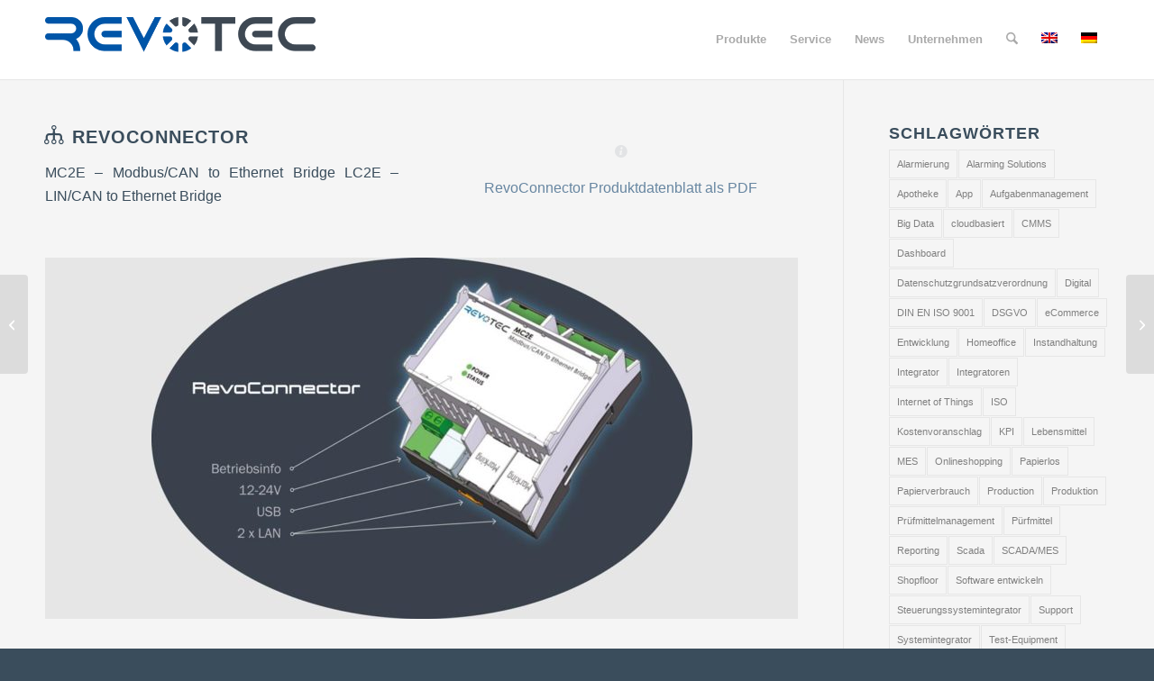

--- FILE ---
content_type: text/html; charset=UTF-8
request_url: https://revotec.eu/portfolio-item/revoconnector/
body_size: 24101
content:
<!DOCTYPE html>
<html lang="de-DE" class="html_stretched responsive av-preloader-disabled  html_header_top html_logo_left html_main_nav_header html_menu_right html_slim html_header_sticky_disabled html_header_shrinking_disabled html_mobile_menu_phone html_header_searchicon html_content_align_center html_header_unstick_top_disabled html_header_stretch_disabled html_av-submenu-hidden html_av-submenu-display-click html_av-overlay-side html_av-overlay-side-classic html_av-submenu-noclone html_entry_id_5283 av-cookies-consent-show-message-bar av-cookies-cookie-consent-enabled av-cookies-can-opt-out av-cookies-user-needs-accept-button avia-cookie-check-browser-settings av-no-preview av-default-lightbox html_text_menu_active av-mobile-menu-switch-default">
<head>
<meta charset="UTF-8" />


<!-- mobile setting -->
<meta name="viewport" content="width=device-width, initial-scale=1">

<!-- Scripts/CSS and wp_head hook -->
<meta name='robots' content='index, follow, max-image-preview:large, max-snippet:-1, max-video-preview:-1' />

				<script type='text/javascript'>

				function avia_cookie_check_sessionStorage()
				{
					//	FF throws error when all cookies blocked !!
					var sessionBlocked = false;
					try
					{
						var test = sessionStorage.getItem( 'aviaCookieRefused' ) != null;
					}
					catch(e)
					{
						sessionBlocked = true;
					}

					var aviaCookieRefused = ! sessionBlocked ? sessionStorage.getItem( 'aviaCookieRefused' ) : null;

					var html = document.getElementsByTagName('html')[0];

					/**
					 * Set a class to avoid calls to sessionStorage
					 */
					if( sessionBlocked || aviaCookieRefused )
					{
						if( html.className.indexOf('av-cookies-session-refused') < 0 )
						{
							html.className += ' av-cookies-session-refused';
						}
					}

					if( sessionBlocked || aviaCookieRefused || document.cookie.match(/aviaCookieConsent/) )
					{
						if( html.className.indexOf('av-cookies-user-silent-accept') >= 0 )
						{
							 html.className = html.className.replace(/\bav-cookies-user-silent-accept\b/g, '');
						}
					}
				}

				avia_cookie_check_sessionStorage();

			</script>
			
	<!-- This site is optimized with the Yoast SEO plugin v25.5 - https://yoast.com/wordpress/plugins/seo/ -->
	<title>RevoConnector - Revotec GmbH</title>

<link rel="stylesheet" href="https://revotec.eu/wp/wp-content/plugins/sitepress-multilingual-cms/res/css/language-selector.css?v=3.1.5" type="text/css" media="all" />
	<link rel="canonical" href="https://revotec.eu/portfolio-item/revoconnector/" />
	<meta property="og:locale" content="de_DE" />
	<meta property="og:type" content="article" />
	<meta property="og:title" content="RevoConnector - Revotec GmbH" />
	<meta property="og:url" content="https://revotec.eu/portfolio-item/revoconnector/" />
	<meta property="og:site_name" content="Revotec GmbH" />
	<meta property="article:publisher" content="https://www.facebook.com/Revotec-GmbH-100786039003314" />
	<meta property="article:modified_time" content="2021-11-02T13:54:47+00:00" />
	<meta property="og:image" content="https://revotec.eu/wp/wp-content/uploads/2019/10/button_neu_revoconnector.jpg" />
	<meta property="og:image:width" content="300" />
	<meta property="og:image:height" content="300" />
	<meta property="og:image:type" content="image/jpeg" />
	<meta name="twitter:card" content="summary_large_image" />
	<meta name="twitter:label1" content="Geschätzte Lesezeit" />
	<meta name="twitter:data1" content="3 Minuten" />
	<script type="application/ld+json" class="yoast-schema-graph">{"@context":"https://schema.org","@graph":[{"@type":"WebPage","@id":"https://revotec.eu/portfolio-item/revoconnector/","url":"https://revotec.eu/portfolio-item/revoconnector/","name":"RevoConnector - Revotec GmbH","isPartOf":{"@id":"https://revotec.eu/#website"},"primaryImageOfPage":{"@id":"https://revotec.eu/portfolio-item/revoconnector/#primaryimage"},"image":{"@id":"https://revotec.eu/portfolio-item/revoconnector/#primaryimage"},"thumbnailUrl":"https://revotec.eu/wp/wp-content/uploads/2019/10/button_neu_revoconnector.jpg","datePublished":"2019-10-22T09:54:18+00:00","dateModified":"2021-11-02T13:54:47+00:00","breadcrumb":{"@id":"https://revotec.eu/portfolio-item/revoconnector/#breadcrumb"},"inLanguage":"de","potentialAction":[{"@type":"ReadAction","target":["https://revotec.eu/portfolio-item/revoconnector/"]}]},{"@type":"ImageObject","inLanguage":"de","@id":"https://revotec.eu/portfolio-item/revoconnector/#primaryimage","url":"https://revotec.eu/wp/wp-content/uploads/2019/10/button_neu_revoconnector.jpg","contentUrl":"https://revotec.eu/wp/wp-content/uploads/2019/10/button_neu_revoconnector.jpg","width":300,"height":300},{"@type":"BreadcrumbList","@id":"https://revotec.eu/portfolio-item/revoconnector/#breadcrumb","itemListElement":[{"@type":"ListItem","position":1,"name":"Startseite","item":"https://revotec.eu/"},{"@type":"ListItem","position":2,"name":"RevoConnector"}]},{"@type":"WebSite","@id":"https://revotec.eu/#website","url":"https://revotec.eu/","name":"Revotec GmbH","description":"Industrial Intelligence | IoT | Apps &amp; Dev","potentialAction":[{"@type":"SearchAction","target":{"@type":"EntryPoint","urlTemplate":"https://revotec.eu/?s={search_term_string}"},"query-input":{"@type":"PropertyValueSpecification","valueRequired":true,"valueName":"search_term_string"}}],"inLanguage":"de"}]}</script>
	<!-- / Yoast SEO plugin. -->


<link rel="alternate" type="application/rss+xml" title="Revotec GmbH &raquo; Feed" href="https://revotec.eu/feed/" />
<link rel="alternate" type="application/rss+xml" title="Revotec GmbH &raquo; Kommentar-Feed" href="https://revotec.eu/comments/feed/" />
<link rel="alternate" title="oEmbed (JSON)" type="application/json+oembed" href="https://revotec.eu/wp-json/oembed/1.0/embed?url=https%3A%2F%2Frevotec.eu%2Fportfolio-item%2Frevoconnector%2F" />
<link rel="alternate" title="oEmbed (XML)" type="text/xml+oembed" href="https://revotec.eu/wp-json/oembed/1.0/embed?url=https%3A%2F%2Frevotec.eu%2Fportfolio-item%2Frevoconnector%2F&#038;format=xml" />

<!-- google webfont font replacement -->

			<script type='text/javascript'>

				(function() {

					/*	check if webfonts are disabled by user setting via cookie - or user must opt in.	*/
					var html = document.getElementsByTagName('html')[0];
					var cookie_check = html.className.indexOf('av-cookies-needs-opt-in') >= 0 || html.className.indexOf('av-cookies-can-opt-out') >= 0;
					var allow_continue = true;
					var silent_accept_cookie = html.className.indexOf('av-cookies-user-silent-accept') >= 0;

					if( cookie_check && ! silent_accept_cookie )
					{
						if( ! document.cookie.match(/aviaCookieConsent/) || html.className.indexOf('av-cookies-session-refused') >= 0 )
						{
							allow_continue = false;
						}
						else
						{
							if( ! document.cookie.match(/aviaPrivacyRefuseCookiesHideBar/) )
							{
								allow_continue = false;
							}
							else if( ! document.cookie.match(/aviaPrivacyEssentialCookiesEnabled/) )
							{
								allow_continue = false;
							}
							else if( document.cookie.match(/aviaPrivacyGoogleWebfontsDisabled/) )
							{
								allow_continue = false;
							}
						}
					}

					if( allow_continue )
					{
						var f = document.createElement('link');

						f.type 	= 'text/css';
						f.rel 	= 'stylesheet';
						f.href 	= 'https://fonts.googleapis.com/css?family=Lato:300,400,700%7COpen+Sans:400,600&display=auto';
						f.id 	= 'avia-google-webfont';

						document.getElementsByTagName('head')[0].appendChild(f);
					}
				})();

			</script>
			<style id='wp-img-auto-sizes-contain-inline-css' type='text/css'>
img:is([sizes=auto i],[sizes^="auto," i]){contain-intrinsic-size:3000px 1500px}
/*# sourceURL=wp-img-auto-sizes-contain-inline-css */
</style>
<style id='wp-emoji-styles-inline-css' type='text/css'>

	img.wp-smiley, img.emoji {
		display: inline !important;
		border: none !important;
		box-shadow: none !important;
		height: 1em !important;
		width: 1em !important;
		margin: 0 0.07em !important;
		vertical-align: -0.1em !important;
		background: none !important;
		padding: 0 !important;
	}
/*# sourceURL=wp-emoji-styles-inline-css */
</style>
<style id='wp-block-library-inline-css' type='text/css'>
:root{--wp-block-synced-color:#7a00df;--wp-block-synced-color--rgb:122,0,223;--wp-bound-block-color:var(--wp-block-synced-color);--wp-editor-canvas-background:#ddd;--wp-admin-theme-color:#007cba;--wp-admin-theme-color--rgb:0,124,186;--wp-admin-theme-color-darker-10:#006ba1;--wp-admin-theme-color-darker-10--rgb:0,107,160.5;--wp-admin-theme-color-darker-20:#005a87;--wp-admin-theme-color-darker-20--rgb:0,90,135;--wp-admin-border-width-focus:2px}@media (min-resolution:192dpi){:root{--wp-admin-border-width-focus:1.5px}}.wp-element-button{cursor:pointer}:root .has-very-light-gray-background-color{background-color:#eee}:root .has-very-dark-gray-background-color{background-color:#313131}:root .has-very-light-gray-color{color:#eee}:root .has-very-dark-gray-color{color:#313131}:root .has-vivid-green-cyan-to-vivid-cyan-blue-gradient-background{background:linear-gradient(135deg,#00d084,#0693e3)}:root .has-purple-crush-gradient-background{background:linear-gradient(135deg,#34e2e4,#4721fb 50%,#ab1dfe)}:root .has-hazy-dawn-gradient-background{background:linear-gradient(135deg,#faaca8,#dad0ec)}:root .has-subdued-olive-gradient-background{background:linear-gradient(135deg,#fafae1,#67a671)}:root .has-atomic-cream-gradient-background{background:linear-gradient(135deg,#fdd79a,#004a59)}:root .has-nightshade-gradient-background{background:linear-gradient(135deg,#330968,#31cdcf)}:root .has-midnight-gradient-background{background:linear-gradient(135deg,#020381,#2874fc)}:root{--wp--preset--font-size--normal:16px;--wp--preset--font-size--huge:42px}.has-regular-font-size{font-size:1em}.has-larger-font-size{font-size:2.625em}.has-normal-font-size{font-size:var(--wp--preset--font-size--normal)}.has-huge-font-size{font-size:var(--wp--preset--font-size--huge)}.has-text-align-center{text-align:center}.has-text-align-left{text-align:left}.has-text-align-right{text-align:right}.has-fit-text{white-space:nowrap!important}#end-resizable-editor-section{display:none}.aligncenter{clear:both}.items-justified-left{justify-content:flex-start}.items-justified-center{justify-content:center}.items-justified-right{justify-content:flex-end}.items-justified-space-between{justify-content:space-between}.screen-reader-text{border:0;clip-path:inset(50%);height:1px;margin:-1px;overflow:hidden;padding:0;position:absolute;width:1px;word-wrap:normal!important}.screen-reader-text:focus{background-color:#ddd;clip-path:none;color:#444;display:block;font-size:1em;height:auto;left:5px;line-height:normal;padding:15px 23px 14px;text-decoration:none;top:5px;width:auto;z-index:100000}html :where(.has-border-color){border-style:solid}html :where([style*=border-top-color]){border-top-style:solid}html :where([style*=border-right-color]){border-right-style:solid}html :where([style*=border-bottom-color]){border-bottom-style:solid}html :where([style*=border-left-color]){border-left-style:solid}html :where([style*=border-width]){border-style:solid}html :where([style*=border-top-width]){border-top-style:solid}html :where([style*=border-right-width]){border-right-style:solid}html :where([style*=border-bottom-width]){border-bottom-style:solid}html :where([style*=border-left-width]){border-left-style:solid}html :where(img[class*=wp-image-]){height:auto;max-width:100%}:where(figure){margin:0 0 1em}html :where(.is-position-sticky){--wp-admin--admin-bar--position-offset:var(--wp-admin--admin-bar--height,0px)}@media screen and (max-width:600px){html :where(.is-position-sticky){--wp-admin--admin-bar--position-offset:0px}}

/*# sourceURL=wp-block-library-inline-css */
</style><style id='global-styles-inline-css' type='text/css'>
:root{--wp--preset--aspect-ratio--square: 1;--wp--preset--aspect-ratio--4-3: 4/3;--wp--preset--aspect-ratio--3-4: 3/4;--wp--preset--aspect-ratio--3-2: 3/2;--wp--preset--aspect-ratio--2-3: 2/3;--wp--preset--aspect-ratio--16-9: 16/9;--wp--preset--aspect-ratio--9-16: 9/16;--wp--preset--color--black: #000000;--wp--preset--color--cyan-bluish-gray: #abb8c3;--wp--preset--color--white: #ffffff;--wp--preset--color--pale-pink: #f78da7;--wp--preset--color--vivid-red: #cf2e2e;--wp--preset--color--luminous-vivid-orange: #ff6900;--wp--preset--color--luminous-vivid-amber: #fcb900;--wp--preset--color--light-green-cyan: #7bdcb5;--wp--preset--color--vivid-green-cyan: #00d084;--wp--preset--color--pale-cyan-blue: #8ed1fc;--wp--preset--color--vivid-cyan-blue: #0693e3;--wp--preset--color--vivid-purple: #9b51e0;--wp--preset--color--metallic-red: #b02b2c;--wp--preset--color--maximum-yellow-red: #edae44;--wp--preset--color--yellow-sun: #eeee22;--wp--preset--color--palm-leaf: #83a846;--wp--preset--color--aero: #7bb0e7;--wp--preset--color--old-lavender: #745f7e;--wp--preset--color--steel-teal: #5f8789;--wp--preset--color--raspberry-pink: #d65799;--wp--preset--color--medium-turquoise: #4ecac2;--wp--preset--gradient--vivid-cyan-blue-to-vivid-purple: linear-gradient(135deg,rgb(6,147,227) 0%,rgb(155,81,224) 100%);--wp--preset--gradient--light-green-cyan-to-vivid-green-cyan: linear-gradient(135deg,rgb(122,220,180) 0%,rgb(0,208,130) 100%);--wp--preset--gradient--luminous-vivid-amber-to-luminous-vivid-orange: linear-gradient(135deg,rgb(252,185,0) 0%,rgb(255,105,0) 100%);--wp--preset--gradient--luminous-vivid-orange-to-vivid-red: linear-gradient(135deg,rgb(255,105,0) 0%,rgb(207,46,46) 100%);--wp--preset--gradient--very-light-gray-to-cyan-bluish-gray: linear-gradient(135deg,rgb(238,238,238) 0%,rgb(169,184,195) 100%);--wp--preset--gradient--cool-to-warm-spectrum: linear-gradient(135deg,rgb(74,234,220) 0%,rgb(151,120,209) 20%,rgb(207,42,186) 40%,rgb(238,44,130) 60%,rgb(251,105,98) 80%,rgb(254,248,76) 100%);--wp--preset--gradient--blush-light-purple: linear-gradient(135deg,rgb(255,206,236) 0%,rgb(152,150,240) 100%);--wp--preset--gradient--blush-bordeaux: linear-gradient(135deg,rgb(254,205,165) 0%,rgb(254,45,45) 50%,rgb(107,0,62) 100%);--wp--preset--gradient--luminous-dusk: linear-gradient(135deg,rgb(255,203,112) 0%,rgb(199,81,192) 50%,rgb(65,88,208) 100%);--wp--preset--gradient--pale-ocean: linear-gradient(135deg,rgb(255,245,203) 0%,rgb(182,227,212) 50%,rgb(51,167,181) 100%);--wp--preset--gradient--electric-grass: linear-gradient(135deg,rgb(202,248,128) 0%,rgb(113,206,126) 100%);--wp--preset--gradient--midnight: linear-gradient(135deg,rgb(2,3,129) 0%,rgb(40,116,252) 100%);--wp--preset--font-size--small: 1rem;--wp--preset--font-size--medium: 1.125rem;--wp--preset--font-size--large: 1.75rem;--wp--preset--font-size--x-large: clamp(1.75rem, 3vw, 2.25rem);--wp--preset--spacing--20: 0.44rem;--wp--preset--spacing--30: 0.67rem;--wp--preset--spacing--40: 1rem;--wp--preset--spacing--50: 1.5rem;--wp--preset--spacing--60: 2.25rem;--wp--preset--spacing--70: 3.38rem;--wp--preset--spacing--80: 5.06rem;--wp--preset--shadow--natural: 6px 6px 9px rgba(0, 0, 0, 0.2);--wp--preset--shadow--deep: 12px 12px 50px rgba(0, 0, 0, 0.4);--wp--preset--shadow--sharp: 6px 6px 0px rgba(0, 0, 0, 0.2);--wp--preset--shadow--outlined: 6px 6px 0px -3px rgb(255, 255, 255), 6px 6px rgb(0, 0, 0);--wp--preset--shadow--crisp: 6px 6px 0px rgb(0, 0, 0);}:root { --wp--style--global--content-size: 800px;--wp--style--global--wide-size: 1130px; }:where(body) { margin: 0; }.wp-site-blocks > .alignleft { float: left; margin-right: 2em; }.wp-site-blocks > .alignright { float: right; margin-left: 2em; }.wp-site-blocks > .aligncenter { justify-content: center; margin-left: auto; margin-right: auto; }:where(.is-layout-flex){gap: 0.5em;}:where(.is-layout-grid){gap: 0.5em;}.is-layout-flow > .alignleft{float: left;margin-inline-start: 0;margin-inline-end: 2em;}.is-layout-flow > .alignright{float: right;margin-inline-start: 2em;margin-inline-end: 0;}.is-layout-flow > .aligncenter{margin-left: auto !important;margin-right: auto !important;}.is-layout-constrained > .alignleft{float: left;margin-inline-start: 0;margin-inline-end: 2em;}.is-layout-constrained > .alignright{float: right;margin-inline-start: 2em;margin-inline-end: 0;}.is-layout-constrained > .aligncenter{margin-left: auto !important;margin-right: auto !important;}.is-layout-constrained > :where(:not(.alignleft):not(.alignright):not(.alignfull)){max-width: var(--wp--style--global--content-size);margin-left: auto !important;margin-right: auto !important;}.is-layout-constrained > .alignwide{max-width: var(--wp--style--global--wide-size);}body .is-layout-flex{display: flex;}.is-layout-flex{flex-wrap: wrap;align-items: center;}.is-layout-flex > :is(*, div){margin: 0;}body .is-layout-grid{display: grid;}.is-layout-grid > :is(*, div){margin: 0;}body{padding-top: 0px;padding-right: 0px;padding-bottom: 0px;padding-left: 0px;}a:where(:not(.wp-element-button)){text-decoration: underline;}:root :where(.wp-element-button, .wp-block-button__link){background-color: #32373c;border-width: 0;color: #fff;font-family: inherit;font-size: inherit;font-style: inherit;font-weight: inherit;letter-spacing: inherit;line-height: inherit;padding-top: calc(0.667em + 2px);padding-right: calc(1.333em + 2px);padding-bottom: calc(0.667em + 2px);padding-left: calc(1.333em + 2px);text-decoration: none;text-transform: inherit;}.has-black-color{color: var(--wp--preset--color--black) !important;}.has-cyan-bluish-gray-color{color: var(--wp--preset--color--cyan-bluish-gray) !important;}.has-white-color{color: var(--wp--preset--color--white) !important;}.has-pale-pink-color{color: var(--wp--preset--color--pale-pink) !important;}.has-vivid-red-color{color: var(--wp--preset--color--vivid-red) !important;}.has-luminous-vivid-orange-color{color: var(--wp--preset--color--luminous-vivid-orange) !important;}.has-luminous-vivid-amber-color{color: var(--wp--preset--color--luminous-vivid-amber) !important;}.has-light-green-cyan-color{color: var(--wp--preset--color--light-green-cyan) !important;}.has-vivid-green-cyan-color{color: var(--wp--preset--color--vivid-green-cyan) !important;}.has-pale-cyan-blue-color{color: var(--wp--preset--color--pale-cyan-blue) !important;}.has-vivid-cyan-blue-color{color: var(--wp--preset--color--vivid-cyan-blue) !important;}.has-vivid-purple-color{color: var(--wp--preset--color--vivid-purple) !important;}.has-metallic-red-color{color: var(--wp--preset--color--metallic-red) !important;}.has-maximum-yellow-red-color{color: var(--wp--preset--color--maximum-yellow-red) !important;}.has-yellow-sun-color{color: var(--wp--preset--color--yellow-sun) !important;}.has-palm-leaf-color{color: var(--wp--preset--color--palm-leaf) !important;}.has-aero-color{color: var(--wp--preset--color--aero) !important;}.has-old-lavender-color{color: var(--wp--preset--color--old-lavender) !important;}.has-steel-teal-color{color: var(--wp--preset--color--steel-teal) !important;}.has-raspberry-pink-color{color: var(--wp--preset--color--raspberry-pink) !important;}.has-medium-turquoise-color{color: var(--wp--preset--color--medium-turquoise) !important;}.has-black-background-color{background-color: var(--wp--preset--color--black) !important;}.has-cyan-bluish-gray-background-color{background-color: var(--wp--preset--color--cyan-bluish-gray) !important;}.has-white-background-color{background-color: var(--wp--preset--color--white) !important;}.has-pale-pink-background-color{background-color: var(--wp--preset--color--pale-pink) !important;}.has-vivid-red-background-color{background-color: var(--wp--preset--color--vivid-red) !important;}.has-luminous-vivid-orange-background-color{background-color: var(--wp--preset--color--luminous-vivid-orange) !important;}.has-luminous-vivid-amber-background-color{background-color: var(--wp--preset--color--luminous-vivid-amber) !important;}.has-light-green-cyan-background-color{background-color: var(--wp--preset--color--light-green-cyan) !important;}.has-vivid-green-cyan-background-color{background-color: var(--wp--preset--color--vivid-green-cyan) !important;}.has-pale-cyan-blue-background-color{background-color: var(--wp--preset--color--pale-cyan-blue) !important;}.has-vivid-cyan-blue-background-color{background-color: var(--wp--preset--color--vivid-cyan-blue) !important;}.has-vivid-purple-background-color{background-color: var(--wp--preset--color--vivid-purple) !important;}.has-metallic-red-background-color{background-color: var(--wp--preset--color--metallic-red) !important;}.has-maximum-yellow-red-background-color{background-color: var(--wp--preset--color--maximum-yellow-red) !important;}.has-yellow-sun-background-color{background-color: var(--wp--preset--color--yellow-sun) !important;}.has-palm-leaf-background-color{background-color: var(--wp--preset--color--palm-leaf) !important;}.has-aero-background-color{background-color: var(--wp--preset--color--aero) !important;}.has-old-lavender-background-color{background-color: var(--wp--preset--color--old-lavender) !important;}.has-steel-teal-background-color{background-color: var(--wp--preset--color--steel-teal) !important;}.has-raspberry-pink-background-color{background-color: var(--wp--preset--color--raspberry-pink) !important;}.has-medium-turquoise-background-color{background-color: var(--wp--preset--color--medium-turquoise) !important;}.has-black-border-color{border-color: var(--wp--preset--color--black) !important;}.has-cyan-bluish-gray-border-color{border-color: var(--wp--preset--color--cyan-bluish-gray) !important;}.has-white-border-color{border-color: var(--wp--preset--color--white) !important;}.has-pale-pink-border-color{border-color: var(--wp--preset--color--pale-pink) !important;}.has-vivid-red-border-color{border-color: var(--wp--preset--color--vivid-red) !important;}.has-luminous-vivid-orange-border-color{border-color: var(--wp--preset--color--luminous-vivid-orange) !important;}.has-luminous-vivid-amber-border-color{border-color: var(--wp--preset--color--luminous-vivid-amber) !important;}.has-light-green-cyan-border-color{border-color: var(--wp--preset--color--light-green-cyan) !important;}.has-vivid-green-cyan-border-color{border-color: var(--wp--preset--color--vivid-green-cyan) !important;}.has-pale-cyan-blue-border-color{border-color: var(--wp--preset--color--pale-cyan-blue) !important;}.has-vivid-cyan-blue-border-color{border-color: var(--wp--preset--color--vivid-cyan-blue) !important;}.has-vivid-purple-border-color{border-color: var(--wp--preset--color--vivid-purple) !important;}.has-metallic-red-border-color{border-color: var(--wp--preset--color--metallic-red) !important;}.has-maximum-yellow-red-border-color{border-color: var(--wp--preset--color--maximum-yellow-red) !important;}.has-yellow-sun-border-color{border-color: var(--wp--preset--color--yellow-sun) !important;}.has-palm-leaf-border-color{border-color: var(--wp--preset--color--palm-leaf) !important;}.has-aero-border-color{border-color: var(--wp--preset--color--aero) !important;}.has-old-lavender-border-color{border-color: var(--wp--preset--color--old-lavender) !important;}.has-steel-teal-border-color{border-color: var(--wp--preset--color--steel-teal) !important;}.has-raspberry-pink-border-color{border-color: var(--wp--preset--color--raspberry-pink) !important;}.has-medium-turquoise-border-color{border-color: var(--wp--preset--color--medium-turquoise) !important;}.has-vivid-cyan-blue-to-vivid-purple-gradient-background{background: var(--wp--preset--gradient--vivid-cyan-blue-to-vivid-purple) !important;}.has-light-green-cyan-to-vivid-green-cyan-gradient-background{background: var(--wp--preset--gradient--light-green-cyan-to-vivid-green-cyan) !important;}.has-luminous-vivid-amber-to-luminous-vivid-orange-gradient-background{background: var(--wp--preset--gradient--luminous-vivid-amber-to-luminous-vivid-orange) !important;}.has-luminous-vivid-orange-to-vivid-red-gradient-background{background: var(--wp--preset--gradient--luminous-vivid-orange-to-vivid-red) !important;}.has-very-light-gray-to-cyan-bluish-gray-gradient-background{background: var(--wp--preset--gradient--very-light-gray-to-cyan-bluish-gray) !important;}.has-cool-to-warm-spectrum-gradient-background{background: var(--wp--preset--gradient--cool-to-warm-spectrum) !important;}.has-blush-light-purple-gradient-background{background: var(--wp--preset--gradient--blush-light-purple) !important;}.has-blush-bordeaux-gradient-background{background: var(--wp--preset--gradient--blush-bordeaux) !important;}.has-luminous-dusk-gradient-background{background: var(--wp--preset--gradient--luminous-dusk) !important;}.has-pale-ocean-gradient-background{background: var(--wp--preset--gradient--pale-ocean) !important;}.has-electric-grass-gradient-background{background: var(--wp--preset--gradient--electric-grass) !important;}.has-midnight-gradient-background{background: var(--wp--preset--gradient--midnight) !important;}.has-small-font-size{font-size: var(--wp--preset--font-size--small) !important;}.has-medium-font-size{font-size: var(--wp--preset--font-size--medium) !important;}.has-large-font-size{font-size: var(--wp--preset--font-size--large) !important;}.has-x-large-font-size{font-size: var(--wp--preset--font-size--x-large) !important;}
/*# sourceURL=global-styles-inline-css */
</style>

<link rel='stylesheet' id='avia-merged-styles-css' href='https://revotec.eu/wp/wp-content/uploads/dynamic_avia/avia-merged-styles-2ab827a9a84a546dca1b49d85d21c33e.css' type='text/css' media='all' />
<link rel='stylesheet' id='avia-single-post-5283-css' href='https://revotec.eu/wp/wp-content/uploads/dynamic_avia/avia_posts_css/post-5283.css?ver=ver-1764797712' type='text/css' media='all' />
<script type="text/javascript" src="https://revotec.eu/wp/wp-includes/js/jquery/jquery.min.js?ver=3.7.1" id="jquery-core-js"></script>
<script type="text/javascript" src="https://revotec.eu/wp/wp-includes/js/jquery/jquery-migrate.min.js?ver=3.4.1" id="jquery-migrate-js"></script>
<script type="text/javascript" src="https://revotec.eu/wp/wp-content/uploads/dynamic_avia/avia-head-scripts-8e4685dea94463476bbe927f868032c8.js" id="avia-head-scripts-js"></script>
<link rel="https://api.w.org/" href="https://revotec.eu/wp-json/" /><link rel="alternate" title="JSON" type="application/json" href="https://revotec.eu/wp-json/wp/v2/portfolio/5283" /><link rel="EditURI" type="application/rsd+xml" title="RSD" href="https://revotec.eu/wp/xmlrpc.php?rsd" />
<meta name="generator" content="WordPress 6.9" />
<link rel='shortlink' href='https://revotec.eu/?p=5283' />
<meta name="generator" content="WPML ver:3.1.5 stt:3,1;0" />

<style type="text/css">#lang_sel a, #lang_sel a.lang_sel_sel{color:#444444;}#lang_sel a:hover, #lang_sel a.lang_sel_sel:hover{color:#000000;}#lang_sel a.lang_sel_sel, #lang_sel a.lang_sel_sel:visited{background-color:#ffffff;}#lang_sel a.lang_sel_sel:hover{background-color:#eeeeee;}#lang_sel li ul a, #lang_sel li ul a:visited{color:#444444;}#lang_sel li ul a:hover{color:#000000;}#lang_sel li ul a, #lang_sel li ul a:link, #lang_sel li ul a:visited{background-color:#ffffff;}#lang_sel li ul a:hover{background-color:#eeeeee;}#lang_sel a, #lang_sel a:visited{border-color:#EEEEEE;} #lang_sel ul ul{border-top:1px solid #EEEEEE;}</style>

<style type="text/css">																								#lang_sel img, #lang_sel_list img, #lang_sel_footer img { display: inline; }																				
</style>
<link rel="icon" href="https://revotec.eu/wp/wp-content/uploads/2015/06/revotec_circle_transparent-300x298.gif" type="image/gif">
<!--[if lt IE 9]><script src="https://revotec.eu/wp/wp-content/themes/enfold/js/html5shiv.js"></script><![endif]--><link rel="profile" href="https://gmpg.org/xfn/11" />
<link rel="alternate" type="application/rss+xml" title="Revotec GmbH RSS2 Feed" href="https://revotec.eu/feed/" />
<link rel="pingback" href="https://revotec.eu/wp/xmlrpc.php" />

<!-- To speed up the rendering and to display the site as fast as possible to the user we include some styles and scripts for above the fold content inline -->
<script type="text/javascript">'use strict';var avia_is_mobile=!1;if(/Android|webOS|iPhone|iPad|iPod|BlackBerry|IEMobile|Opera Mini/i.test(navigator.userAgent)&&'ontouchstart' in document.documentElement){avia_is_mobile=!0;document.documentElement.className+=' avia_mobile '}
else{document.documentElement.className+=' avia_desktop '};document.documentElement.className+=' js_active ';(function(){var e=['-webkit-','-moz-','-ms-',''],n='',o=!1,a=!1;for(var t in e){if(e[t]+'transform' in document.documentElement.style){o=!0;n=e[t]+'transform'};if(e[t]+'perspective' in document.documentElement.style){a=!0}};if(o){document.documentElement.className+=' avia_transform '};if(a){document.documentElement.className+=' avia_transform3d '};if(typeof document.getElementsByClassName=='function'&&typeof document.documentElement.getBoundingClientRect=='function'&&avia_is_mobile==!1){if(n&&window.innerHeight>0){setTimeout(function(){var e=0,o={},a=0,t=document.getElementsByClassName('av-parallax'),i=window.pageYOffset||document.documentElement.scrollTop;for(e=0;e<t.length;e++){t[e].style.top='0px';o=t[e].getBoundingClientRect();a=Math.ceil((window.innerHeight+i-o.top)*0.3);t[e].style[n]='translate(0px, '+a+'px)';t[e].style.top='auto';t[e].className+=' enabled-parallax '}},50)}}})();</script><link rel="icon" href="https://revotec.eu/wp/wp-content/uploads/2015/06/cropped-revotec_circle_rgb_frei_transparent_small_254px-32x32.gif" sizes="32x32" />
<link rel="icon" href="https://revotec.eu/wp/wp-content/uploads/2015/06/cropped-revotec_circle_rgb_frei_transparent_small_254px-192x192.gif" sizes="192x192" />
<link rel="apple-touch-icon" href="https://revotec.eu/wp/wp-content/uploads/2015/06/cropped-revotec_circle_rgb_frei_transparent_small_254px-180x180.gif" />
<meta name="msapplication-TileImage" content="https://revotec.eu/wp/wp-content/uploads/2015/06/cropped-revotec_circle_rgb_frei_transparent_small_254px-270x270.gif" />
<style type="text/css">
		@font-face {font-family: 'entypo-fontello-enfold'; font-weight: normal; font-style: normal; font-display: auto;
		src: url('https://revotec.eu/wp/wp-content/themes/enfold/config-templatebuilder/avia-template-builder/assets/fonts/entypo-fontello-enfold/entypo-fontello-enfold.woff2') format('woff2'),
		url('https://revotec.eu/wp/wp-content/themes/enfold/config-templatebuilder/avia-template-builder/assets/fonts/entypo-fontello-enfold/entypo-fontello-enfold.woff') format('woff'),
		url('https://revotec.eu/wp/wp-content/themes/enfold/config-templatebuilder/avia-template-builder/assets/fonts/entypo-fontello-enfold/entypo-fontello-enfold.ttf') format('truetype'),
		url('https://revotec.eu/wp/wp-content/themes/enfold/config-templatebuilder/avia-template-builder/assets/fonts/entypo-fontello-enfold/entypo-fontello-enfold.svg#entypo-fontello-enfold') format('svg'),
		url('https://revotec.eu/wp/wp-content/themes/enfold/config-templatebuilder/avia-template-builder/assets/fonts/entypo-fontello-enfold/entypo-fontello-enfold.eot'),
		url('https://revotec.eu/wp/wp-content/themes/enfold/config-templatebuilder/avia-template-builder/assets/fonts/entypo-fontello-enfold/entypo-fontello-enfold.eot?#iefix') format('embedded-opentype');
		}

		#top .avia-font-entypo-fontello-enfold, body .avia-font-entypo-fontello-enfold, html body [data-av_iconfont='entypo-fontello-enfold']:before{ font-family: 'entypo-fontello-enfold'; }
		
		@font-face {font-family: 'entypo-fontello'; font-weight: normal; font-style: normal; font-display: auto;
		src: url('https://revotec.eu/wp/wp-content/themes/enfold/config-templatebuilder/avia-template-builder/assets/fonts/entypo-fontello/entypo-fontello.woff2') format('woff2'),
		url('https://revotec.eu/wp/wp-content/themes/enfold/config-templatebuilder/avia-template-builder/assets/fonts/entypo-fontello/entypo-fontello.woff') format('woff'),
		url('https://revotec.eu/wp/wp-content/themes/enfold/config-templatebuilder/avia-template-builder/assets/fonts/entypo-fontello/entypo-fontello.ttf') format('truetype'),
		url('https://revotec.eu/wp/wp-content/themes/enfold/config-templatebuilder/avia-template-builder/assets/fonts/entypo-fontello/entypo-fontello.svg#entypo-fontello') format('svg'),
		url('https://revotec.eu/wp/wp-content/themes/enfold/config-templatebuilder/avia-template-builder/assets/fonts/entypo-fontello/entypo-fontello.eot'),
		url('https://revotec.eu/wp/wp-content/themes/enfold/config-templatebuilder/avia-template-builder/assets/fonts/entypo-fontello/entypo-fontello.eot?#iefix') format('embedded-opentype');
		}

		#top .avia-font-entypo-fontello, body .avia-font-entypo-fontello, html body [data-av_iconfont='entypo-fontello']:before{ font-family: 'entypo-fontello'; }
		
		@font-face {font-family: 'fontello'; font-weight: normal; font-style: normal; font-display: auto;
		src: url('https://revotec.eu/wp/wp-content/uploads/avia_fonts/fontello/fontello.woff2') format('woff2'),
		url('https://revotec.eu/wp/wp-content/uploads/avia_fonts/fontello/fontello.woff') format('woff'),
		url('https://revotec.eu/wp/wp-content/uploads/avia_fonts/fontello/fontello.ttf') format('truetype'),
		url('https://revotec.eu/wp/wp-content/uploads/avia_fonts/fontello/fontello.svg#fontello') format('svg'),
		url('https://revotec.eu/wp/wp-content/uploads/avia_fonts/fontello/fontello.eot'),
		url('https://revotec.eu/wp/wp-content/uploads/avia_fonts/fontello/fontello.eot?#iefix') format('embedded-opentype');
		}

		#top .avia-font-fontello, body .avia-font-fontello, html body [data-av_iconfont='fontello']:before{ font-family: 'fontello'; }
		</style>

<!--
Debugging Info for Theme support: 

Theme: Enfold
Version: 7.1.1
Installed: enfold
AviaFramework Version: 5.6
AviaBuilder Version: 6.0
aviaElementManager Version: 1.0.1
ML:256-PU:127-PLA:9
WP:6.9
Compress: CSS:all theme files - JS:all theme files
Updates: enabled - token has changed and not verified
PLAu:7
-->
</head>

<body id="top" class="wp-singular portfolio-template-default single single-portfolio postid-5283 wp-theme-enfold stretched rtl_columns av-curtain-numeric lato open_sans  post-type-portfolio post_tag-app post_tag-entwicklung portfolio_entries-produkte portfolio_entries-revo-connector avia-responsive-images-support av-recaptcha-enabled av-google-badge-hide" itemscope="itemscope" itemtype="https://schema.org/WebPage" >

	
	<div id='wrap_all'>

	
<header id='header' class='all_colors header_color light_bg_color  av_header_top av_logo_left av_main_nav_header av_menu_right av_slim av_header_sticky_disabled av_header_shrinking_disabled av_header_stretch_disabled av_mobile_menu_phone av_header_searchicon av_header_unstick_top_disabled av_bottom_nav_disabled  av_alternate_logo_active av_header_border_disabled' aria-label="Header" data-av_shrink_factor='50' role="banner" itemscope="itemscope" itemtype="https://schema.org/WPHeader" >

		<div  id='header_main' class='container_wrap container_wrap_logo'>

        <div class='container av-logo-container'><div class='inner-container'><span class='logo avia-standard-logo'><a href='https://revotec.eu/' class='' aria-label='Revotec GmbH' ><img src="https://revotec.eu/wp/wp-content/uploads/2015/06/revotec_logo_trans_space_kl-300x58.gif" height="100" width="300" alt='Revotec GmbH' title='' /></a></span><nav class='main_menu' data-selectname='Wähle eine Seite'  role="navigation" itemscope="itemscope" itemtype="https://schema.org/SiteNavigationElement" ><div class="avia-menu av-main-nav-wrap"><ul role="menu" class="menu av-main-nav" id="avia-menu"><li role="menuitem" id="menu-item-3473" class="menu-item menu-item-type-post_type menu-item-object-page current-menu-ancestor current_page_ancestor menu-item-has-children menu-item-top-level menu-item-top-level-1"><a href="https://revotec.eu/revogmbh/produkte/" itemprop="url" tabindex="0"><span class="avia-bullet"></span><span class="avia-menu-text">Produkte</span><span class="avia-menu-fx"><span class="avia-arrow-wrap"><span class="avia-arrow"></span></span></span></a>


<ul class="sub-menu">
	<li role="menuitem" id="menu-item-6357" class="menu-item menu-item-type-post_type menu-item-object-portfolio menu-item-has-children"><a href="https://revotec.eu/portfolio-item/revocheckv2/" itemprop="url" tabindex="0"><span class="avia-bullet"></span><span class="avia-menu-text">RevoCheck</span></a>
	<ul class="sub-menu">
		<li role="menuitem" id="menu-item-6982" class="menu-item menu-item-type-post_type menu-item-object-portfolio"><a href="https://revotec.eu/portfolio-item/revoworkflow/" itemprop="url" tabindex="0"><span class="avia-bullet"></span><span class="avia-menu-text">Revo-Workflow</span></a></li>
		<li role="menuitem" id="menu-item-6981" class="menu-item menu-item-type-post_type menu-item-object-portfolio"><a href="https://revotec.eu/portfolio-item/revomaintenance/" itemprop="url" tabindex="0"><span class="avia-bullet"></span><span class="avia-menu-text">Revo-Maintenance</span></a></li>
		<li role="menuitem" id="menu-item-6979" class="menu-item menu-item-type-post_type menu-item-object-portfolio"><a href="https://revotec.eu/portfolio-item/revo-test-equipment/" itemprop="url" tabindex="0"><span class="avia-bullet"></span><span class="avia-menu-text">Revo-Test Equipment</span></a></li>
		<li role="menuitem" id="menu-item-6980" class="menu-item menu-item-type-post_type menu-item-object-portfolio"><a href="https://revotec.eu/portfolio-item/revo-oee/" itemprop="url" tabindex="0"><span class="avia-bullet"></span><span class="avia-menu-text">Revo-OEE</span></a></li>
	</ul>
</li>
	<li role="menuitem" id="menu-item-7879" class="menu-item menu-item-type-custom menu-item-object-custom current-menu-ancestor current-menu-parent menu-item-has-children"><a href="#" itemprop="url" tabindex="0"><span class="avia-bullet"></span><span class="avia-menu-text">IoT</span></a>
	<ul class="sub-menu">
		<li role="menuitem" id="menu-item-5404" class="menu-item menu-item-type-post_type menu-item-object-portfolio current-menu-item"><a href="https://revotec.eu/portfolio-item/revoconnector/" itemprop="url" tabindex="0"><span class="avia-bullet"></span><span class="avia-menu-text">RevoConnector</span></a></li>
		<li role="menuitem" id="menu-item-4721" class="menu-item menu-item-type-post_type menu-item-object-portfolio"><a href="https://revotec.eu/portfolio-item/revoconnect/" itemprop="url" tabindex="0"><span class="avia-bullet"></span><span class="avia-menu-text">RevoConnect IoT</span></a></li>
		<li role="menuitem" id="menu-item-5286" class="menu-item menu-item-type-post_type menu-item-object-portfolio"><a href="https://revotec.eu/portfolio-item/revolora-server/" itemprop="url" tabindex="0"><span class="avia-bullet"></span><span class="avia-menu-text">RevoLoRa Server</span></a></li>
	</ul>
</li>
	<li role="menuitem" id="menu-item-7880" class="menu-item menu-item-type-custom menu-item-object-custom menu-item-has-children"><a href="#" itemprop="url" tabindex="0"><span class="avia-bullet"></span><span class="avia-menu-text">SCADA / MES</span></a>
	<ul class="sub-menu">
		<li role="menuitem" id="menu-item-6899" class="menu-item menu-item-type-post_type menu-item-object-portfolio"><a href="https://revotec.eu/portfolio-item/inductive-automation-ignition-scada-mes/" itemprop="url" tabindex="0"><span class="avia-bullet"></span><span class="avia-menu-text">Inductive Automation Ignition SCADA/MES</span></a></li>
		<li role="menuitem" id="menu-item-4300" class="menu-item menu-item-type-post_type menu-item-object-portfolio"><a href="https://revotec.eu/portfolio-item/dashboard-fuer-den-shopfloor-kpi/" itemprop="url" tabindex="0"><span class="avia-bullet"></span><span class="avia-menu-text">Dashboard für den Shopfloor (KPI)</span></a></li>
		<li role="menuitem" id="menu-item-7915" class="menu-item menu-item-type-post_type menu-item-object-page"><a href="https://revotec.eu/?page_id=7912" itemprop="url" tabindex="0"><span class="avia-bullet"></span><span class="avia-menu-text">NIS 2</span></a></li>
	</ul>
</li>
	<li role="menuitem" id="menu-item-7881" class="menu-item menu-item-type-custom menu-item-object-custom menu-item-has-children"><a href="#" itemprop="url" tabindex="0"><span class="avia-bullet"></span><span class="avia-menu-text">Energie und ESG</span></a>
	<ul class="sub-menu">
		<li role="menuitem" id="menu-item-4523" class="menu-item menu-item-type-post_type menu-item-object-portfolio"><a href="https://revotec.eu/portfolio-item/revooptimizer/" itemprop="url" tabindex="0"><span class="avia-bullet"></span><span class="avia-menu-text">RevoOptimizer</span></a></li>
		<li role="menuitem" id="menu-item-4298" class="menu-item menu-item-type-post_type menu-item-object-portfolio"><a href="https://revotec.eu/portfolio-item/revoenergycontrol/" itemprop="url" tabindex="0"><span class="avia-bullet"></span><span class="avia-menu-text">RevoEnergyControl</span></a></li>
	</ul>
</li>
	<li role="menuitem" id="menu-item-6854" class="menu-item menu-item-type-post_type menu-item-object-portfolio"><a href="https://revotec.eu/portfolio-item/revoproduction/" itemprop="url" tabindex="0"><span class="avia-bullet"></span><span class="avia-menu-text">Produktionsplanung</span></a></li>
	<li role="menuitem" id="menu-item-7003" class="menu-item menu-item-type-post_type menu-item-object-portfolio"><a href="https://revotec.eu/portfolio-item/revoalarmguide/" itemprop="url" tabindex="0"><span class="avia-bullet"></span><span class="avia-menu-text">RevoAlarmguide</span></a></li>
	<li role="menuitem" id="menu-item-4299" class="menu-item menu-item-type-post_type menu-item-object-portfolio"><a href="https://revotec.eu/portfolio-item/industrielle-it-hardware/" itemprop="url" tabindex="0"><span class="avia-bullet"></span><span class="avia-menu-text">Industrielle IT Hardware</span></a></li>
	<li role="menuitem" id="menu-item-8044" class="menu-item menu-item-type-post_type menu-item-object-portfolio"><a href="https://revotec.eu/portfolio-item/ecommerce-system/" itemprop="url" tabindex="0"><span class="avia-bullet"></span><span class="avia-menu-text">eCommerce System</span></a></li>
</ul>
</li>
<li role="menuitem" id="menu-item-5130" class="menu-item menu-item-type-post_type menu-item-object-page menu-item-has-children menu-item-top-level menu-item-top-level-2"><a href="https://revotec.eu/revogmbh/service/" itemprop="url" tabindex="0"><span class="avia-bullet"></span><span class="avia-menu-text">Service</span><span class="avia-menu-fx"><span class="avia-arrow-wrap"><span class="avia-arrow"></span></span></span></a>


<ul class="sub-menu">
	<li role="menuitem" id="menu-item-7825" class="menu-item menu-item-type-post_type menu-item-object-page"><a href="https://revotec.eu/projektkosten/" itemprop="url" tabindex="0"><span class="avia-bullet"></span><span class="avia-menu-text">Projektkosten</span></a></li>
	<li role="menuitem" id="menu-item-3474" class="menu-item menu-item-type-post_type menu-item-object-page"><a href="https://revotec.eu/revogmbh/service/" itemprop="url" tabindex="0"><span class="avia-bullet"></span><span class="avia-menu-text">Service Automatisierung</span></a></li>
	<li role="menuitem" id="menu-item-5129" class="menu-item menu-item-type-post_type menu-item-object-page"><a href="https://revotec.eu/revogmbh/service-2/" itemprop="url" tabindex="0"><span class="avia-bullet"></span><span class="avia-menu-text">Service Entwicklung</span></a></li>
	<li role="menuitem" id="menu-item-5330" class="menu-item menu-item-type-post_type menu-item-object-page"><a href="https://revotec.eu/revogmbh/service-2-2/" itemprop="url" tabindex="0"><span class="avia-bullet"></span><span class="avia-menu-text">Service App Entwicklung</span></a></li>
</ul>
</li>
<li role="menuitem" id="menu-item-3877" class="menu-item menu-item-type-post_type menu-item-object-page menu-item-has-children menu-item-top-level menu-item-top-level-3"><a href="https://revotec.eu/revogmbh/news/" itemprop="url" tabindex="0"><span class="avia-bullet"></span><span class="avia-menu-text">News</span><span class="avia-menu-fx"><span class="avia-arrow-wrap"><span class="avia-arrow"></span></span></span></a>


<ul class="sub-menu">
	<li role="menuitem" id="menu-item-4370" class="menu-item menu-item-type-post_type menu-item-object-page menu-item-has-children"><a href="https://revotec.eu/revogmbh/news/" itemprop="url" tabindex="0"><span class="avia-bullet"></span><span class="avia-menu-text">Alle</span></a>
	<ul class="sub-menu">
		<li role="menuitem" id="menu-item-5738" class="menu-item menu-item-type-taxonomy menu-item-object-category"><a href="https://revotec.eu/category/allgemein/einsatzorganisationen/" itemprop="url" tabindex="0"><span class="avia-bullet"></span><span class="avia-menu-text">Einsatzorganisationen</span></a></li>
		<li role="menuitem" id="menu-item-4343" class="menu-item menu-item-type-taxonomy menu-item-object-category"><a href="https://revotec.eu/category/service/news-energie/" itemprop="url" tabindex="0"><span class="avia-bullet"></span><span class="avia-menu-text">Energieerzeugung</span></a></li>
		<li role="menuitem" id="menu-item-4342" class="menu-item menu-item-type-taxonomy menu-item-object-category"><a href="https://revotec.eu/category/service/news-abfuellung/" itemprop="url" tabindex="0"><span class="avia-bullet"></span><span class="avia-menu-text">Getränkeproduktion und Lohnabfüllung</span></a></li>
		<li role="menuitem" id="menu-item-4345" class="menu-item menu-item-type-taxonomy menu-item-object-category"><a href="https://revotec.eu/category/service/news-industrie/" itemprop="url" tabindex="0"><span class="avia-bullet"></span><span class="avia-menu-text">Industrie und Produktion</span></a></li>
		<li role="menuitem" id="menu-item-4344" class="menu-item menu-item-type-taxonomy menu-item-object-category"><a href="https://revotec.eu/category/service/news-wasser/" itemprop="url" tabindex="0"><span class="avia-bullet"></span><span class="avia-menu-text">Wasser- und Abwasseranlagen</span></a></li>
	</ul>
</li>
</ul>
</li>
<li role="menuitem" id="menu-item-7439" class="menu-item menu-item-type-post_type menu-item-object-page menu-item-has-children menu-item-top-level menu-item-top-level-4"><a href="https://revotec.eu/unternehmen/" itemprop="url" tabindex="0"><span class="avia-bullet"></span><span class="avia-menu-text">Unternehmen</span><span class="avia-menu-fx"><span class="avia-arrow-wrap"><span class="avia-arrow"></span></span></span></a>


<ul class="sub-menu">
	<li role="menuitem" id="menu-item-7781" class="menu-item menu-item-type-post_type menu-item-object-page"><a href="https://revotec.eu/unternehmen/" itemprop="url" tabindex="0"><span class="avia-bullet"></span><span class="avia-menu-text">Über Uns</span></a></li>
	<li role="menuitem" id="menu-item-3675" class="menu-item menu-item-type-post_type menu-item-object-page"><a href="https://revotec.eu/revogmbh/mailform/" itemprop="url" tabindex="0"><span class="avia-bullet"></span><span class="avia-menu-text">Kontakt</span></a></li>
	<li role="menuitem" id="menu-item-7184" class="menu-item menu-item-type-post_type menu-item-object-page"><a href="https://revotec.eu/referenzen/" itemprop="url" tabindex="0"><span class="avia-bullet"></span><span class="avia-menu-text">Referenzen</span></a></li>
	<li role="menuitem" id="menu-item-5443" class="menu-item menu-item-type-post_type menu-item-object-page menu-item-has-children"><a href="https://revotec.eu/unternehmen/offene-stellen/" itemprop="url" tabindex="0"><span class="avia-bullet"></span><span class="avia-menu-text">Offene Stellen</span></a>
	<ul class="sub-menu">
		<li role="menuitem" id="menu-item-6196" class="menu-item menu-item-type-post_type menu-item-object-page"><a href="https://revotec.eu/unternehmen/junior-sw-integration-entwickler-m-w/" itemprop="url" tabindex="0"><span class="avia-bullet"></span><span class="avia-menu-text">Junior SW Integration Entwickler:in (w/m/*)</span></a></li>
		<li role="menuitem" id="menu-item-7541" class="menu-item menu-item-type-post_type menu-item-object-page"><a href="https://revotec.eu/unternehmen/junior-vertrieb-mitarbeiterin-w-m/" itemprop="url" tabindex="0"><span class="avia-bullet"></span><span class="avia-menu-text">Junior Vertrieb Mitarbeiter:in (w/m/*)</span></a></li>
	</ul>
</li>
</ul>
</li>
<li id="menu-item-search" class="noMobile menu-item menu-item-search-dropdown menu-item-avia-special" role="menuitem"><a class="avia-svg-icon avia-font-svg_entypo-fontello" aria-label="Suche" href="?s=" rel="nofollow" title="Click to open the search input field" data-avia-search-tooltip="
&lt;search&gt;
	&lt;form role=&quot;search&quot; action=&quot;https://revotec.eu/&quot; id=&quot;searchform&quot; method=&quot;get&quot; class=&quot;&quot;&gt;
		&lt;div&gt;
&lt;span class='av_searchform_search avia-svg-icon avia-font-svg_entypo-fontello' data-av_svg_icon='search' data-av_iconset='svg_entypo-fontello'&gt;&lt;svg version=&quot;1.1&quot; xmlns=&quot;http://www.w3.org/2000/svg&quot; width=&quot;25&quot; height=&quot;32&quot; viewBox=&quot;0 0 25 32&quot; preserveAspectRatio=&quot;xMidYMid meet&quot; aria-labelledby='av-svg-title-1' aria-describedby='av-svg-desc-1' role=&quot;graphics-symbol&quot; aria-hidden=&quot;true&quot;&gt;
&lt;title id='av-svg-title-1'&gt;Search&lt;/title&gt;
&lt;desc id='av-svg-desc-1'&gt;Search&lt;/desc&gt;
&lt;path d=&quot;M24.704 24.704q0.96 1.088 0.192 1.984l-1.472 1.472q-1.152 1.024-2.176 0l-6.080-6.080q-2.368 1.344-4.992 1.344-4.096 0-7.136-3.040t-3.040-7.136 2.88-7.008 6.976-2.912 7.168 3.040 3.072 7.136q0 2.816-1.472 5.184zM3.008 13.248q0 2.816 2.176 4.992t4.992 2.176 4.832-2.016 2.016-4.896q0-2.816-2.176-4.96t-4.992-2.144-4.832 2.016-2.016 4.832z&quot;&gt;&lt;/path&gt;
&lt;/svg&gt;&lt;/span&gt;			&lt;input type=&quot;submit&quot; value=&quot;&quot; id=&quot;searchsubmit&quot; class=&quot;button&quot; title=&quot;Enter at least 3 characters to show search results in a dropdown or click to route to search result page to show all results&quot; /&gt;
			&lt;input type=&quot;search&quot; id=&quot;s&quot; name=&quot;s&quot; value=&quot;&quot; aria-label='Suche' placeholder='Suche' required /&gt;
		&lt;/div&gt;
	&lt;/form&gt;
&lt;/search&gt;
" data-av_svg_icon='search' data-av_iconset='svg_entypo-fontello'><svg version="1.1" xmlns="http://www.w3.org/2000/svg" width="25" height="32" viewBox="0 0 25 32" preserveAspectRatio="xMidYMid meet" aria-labelledby='av-svg-title-2' aria-describedby='av-svg-desc-2' role="graphics-symbol" aria-hidden="true">
<title id='av-svg-title-2'>Click to open the search input field</title>

<link rel="stylesheet" href="https://revotec.eu/wp/wp-content/plugins/sitepress-multilingual-cms/res/css/language-selector.css?v=3.1.5" type="text/css" media="all" />
<desc id='av-svg-desc-2'>Click to open the search input field</desc>
<path d="M24.704 24.704q0.96 1.088 0.192 1.984l-1.472 1.472q-1.152 1.024-2.176 0l-6.080-6.080q-2.368 1.344-4.992 1.344-4.096 0-7.136-3.040t-3.040-7.136 2.88-7.008 6.976-2.912 7.168 3.040 3.072 7.136q0 2.816-1.472 5.184zM3.008 13.248q0 2.816 2.176 4.992t4.992 2.176 4.832-2.016 2.016-4.896q0-2.816-2.176-4.96t-4.992-2.144-4.832 2.016-2.016 4.832z"></path>
</svg><span class="avia_hidden_link_text">Suche</span></a></li><li class='av-language-switch-item language_en '><a href="https://revotec.eu?lang=en"><span class='language_flag'><img title='English' src='https://revotec.eu/wp/wp-content/plugins/sitepress-multilingual-cms/res/flags/en.png' /></span></a></li><li class='av-language-switch-item language_de avia_current_lang'><a href="https://revotec.eu/portfolio-item/revoconnector/"><span class='language_flag'><img title='Deutsch' src='https://revotec.eu/wp/wp-content/plugins/sitepress-multilingual-cms/res/flags/de.png' /></span></a></li><li class="av-burger-menu-main menu-item-avia-special " role="menuitem">
	        			<a href="#" aria-label="Menü" aria-hidden="false">
							<span class="av-hamburger av-hamburger--spin av-js-hamburger">
								<span class="av-hamburger-box">
						          <span class="av-hamburger-inner"></span>
						          <strong>Menü</strong>
								</span>
							</span>
							<span class="avia_hidden_link_text">Menü</span>
						</a>
	        		   </li></ul></div></nav></div> </div> 
		<!-- end container_wrap-->
		</div>
<div class="header_bg"></div>
<!-- end header -->
</header>

	<div id='main' class='all_colors' data-scroll-offset='0'>

	<div   class='main_color container_wrap_first container_wrap sidebar_right'  ><div class='container av-section-cont-open' ><main  role="main" itemprop="mainContentOfPage"  class='template-page content  av-content-small alpha units'><div class='post-entry post-entry-type-page post-entry-5283'><div class='entry-content-wrapper clearfix'><div  class='flex_column av-qdppoz-1d9a00a87d92f26c381368a220c67d98 av_one_half  avia-builder-el-0  el_before_av_one_half  avia-builder-el-first  first flex_column_div av-zero-column-padding  '     ><article  class='iconbox iconbox_left av-o6jpdv-47c2608474a83b12d76c0e25f7e5d10b  avia-builder-el-1  avia-builder-el-no-sibling '  itemscope="itemscope" itemtype="https://schema.org/CreativeWork" ><div class="iconbox_content"><header class="entry-content-header" aria-label="Icon: RevoConnector"><div class='iconbox_icon heading-color avia-iconfont avia-font-entypo-fontello' data-av_icon='' data-av_iconfont='entypo-fontello'  ></div><h3 class='iconbox_content_title '  itemprop="headline" >RevoConnector</h3></header><div class='iconbox_content_container '  itemprop="text" ><p style="text-align: justify;">MC2E &#8211; Modbus/CAN to Ethernet Bridge LC2E &#8211; LIN/CAN to Ethernet Bridge</p>
</div></div><footer class="entry-footer"></footer></article></div>
<div  class='flex_column av-m78tz7-fe8b36ac98e0c3c1a115e3ef7626a3c0 av_one_half  avia-builder-el-2  el_after_av_one_half  el_before_av_one_full  flex_column_div av-zero-column-padding  '     ><section  class='av_textblock_section av-l3gfmb-f738e0f1ca5680fe8c09116f3bc1ca7d '   itemscope="itemscope" itemtype="https://schema.org/CreativeWork" ><div class='avia_textblock'  itemprop="text" ><p style="text-align: center;"><span  class='av_font_icon av-jsfm9f-8641ebb543ac0329ca2082f044502d5d avia_animate_when_visible av-icon-style- avia-icon-pos-center avia-iconfont avia-font-entypo-fontello av-no-color avia-icon-animate'><a href='https://revotec.company/wp/wp-content/uploads/2019/09/Produktdatenblatt-MC2E-LC2E.pdf'   class='av-icon-char' data-av_icon='' data-av_iconfont='entypo-fontello' aria-hidden="false" ></a></span></p>
<p style="text-align: center;"><a href="https://revotec.company/wp/wp-content/uploads/2019/09/Produktdatenblatt-MC2E-LC2E.pdf">RevoConnector Produktdatenblatt als PDF</a></p>
</div></section></div>
<div  class='flex_column av-hnvx0j-55c3cc85ea09633195a25c314cbf47d3 av_one_full  avia-builder-el-5  el_after_av_one_half  el_before_av_one_full  first flex_column_div av-zero-column-padding  column-top-margin'     ><div  class='avia-image-container av-g8jhsz-ebee89c20616c390518efdd9bdeab20a av-styling- avia-align-center  avia-builder-el-6  avia-builder-el-no-sibling '   itemprop="image" itemscope="itemscope" itemtype="https://schema.org/ImageObject" ><div class="avia-image-container-inner"><div class="avia-image-overlay-wrap"><img decoding="async" fetchpriority="high" class='wp-image-5294 avia-img-lazy-loading-not-5294 avia_image ' src="https://revotec.eu/wp/wp-content/uploads/2019/10/Revoconnector-e1570702495770.jpg" alt='' title='RevoConnector'  height="401" width="600"  itemprop="thumbnailUrl"  /></div></div></div></div>
<div  class='flex_column av-ea6wyr-28a7e2f3d3a87507c465bdb99f2d2ecc av_one_full  avia-builder-el-7  el_after_av_one_full  el_before_av_one_full  first flex_column_div av-zero-column-padding  column-top-margin'     ><div  class='tabcontainer av-d1uz9f-f38fa67588615b5e29ddf7610415242a top_tab  avia-builder-el-8  avia-builder-el-no-sibling '>
<section class='av_tab_section av_tab_section av-10wzkz-65f1047db138f34dcce115230356c6f4'  itemscope="itemscope" itemtype="https://schema.org/CreativeWork" ><div id='tab-id-1-tab' class='tab active_tab' role='tab' aria-selected="true" tabindex="0" data-fake-id='#tab-id-1' aria-controls='tab-id-1-content'  itemprop="headline" >Schnittstellen</div><div id='tab-id-1-content' class='tab_content active_tab_content' role='tabpanel' aria-labelledby='tab-id-1-tab' aria-hidden="false"><div class='tab_inner_content invers-color'  itemprop="text" ><ul>
<li>2x 10/100MBit Ethernet (Switch-Funktion)</li>
<li>1x CAN Bus (2.0A/B bis 1 MBit/s, ISO 11898-2 kompatibel)</li>
<li>1x Modbus als Variante MC2E (RS485)</li>
<li>1x Lin Bus als Variante LC2E (2.2A bis 2,5 kBit/s, ISO 15765-2 und ISO 17987-1 kompatibel)</li>
<li>1x USB 2.0 type B als Diagnoseschnittstelle</li>
<li>2x Digital out (open drain, max. 150mA, max. 24V DC)</li>
<li>2x Digital in (max. 24V DC)</li>
</ul>
</div></div></section>
<section class='av_tab_section av_tab_section av-992uqr-602b28e4d34d852264d0046e9a6b972f'  itemscope="itemscope" itemtype="https://schema.org/CreativeWork" ><div id='tab-id-2-tab' class='tab' role='tab' aria-selected="false" tabindex="0" data-fake-id='#tab-id-2' aria-controls='tab-id-2-content'  itemprop="headline" >Technische Eigenschaften</div><div id='tab-id-2-content' class='tab_content' role='tabpanel' aria-labelledby='tab-id-2-tab' aria-hidden="true"><div class='tab_inner_content invers-color'  itemprop="text" ><ul>
<li>CPU: STMicro ARM Cortex-M4 @max. 180MHz, 1MB Flash, 256kB RAM</li>
<li>Status LED (rot, grün, orange)</li>
<li>interner Speicher 512 MBit (64MB) NOR Flash (optional erweiterbar)</li>
<li>ESD geschützt</li>
<li>SWD Debugschnittstelle (optional, auf Entwicklungshardware)</li>
</ul>
</div></div></section>
<section class='av_tab_section av_tab_section av-88aozn-2d27c9991aec417e4b1fa20e6094aa53'  itemscope="itemscope" itemtype="https://schema.org/CreativeWork" ><div id='tab-id-3-tab' class='tab' role='tab' aria-selected="false" tabindex="0" data-fake-id='#tab-id-3' aria-controls='tab-id-3-content'  itemprop="headline" >Versorgung</div><div id='tab-id-3-content' class='tab_content' role='tabpanel' aria-labelledby='tab-id-3-tab' aria-hidden="true"><div class='tab_inner_content invers-color'  itemprop="text" ><ul>
<li>Versorgungsspannung: 12-24V DC</li>
</ul>
</div></div></section>
<section class='av_tab_section av_tab_section av-5hmb6r-13ec178fd8b4d2d4559300c8ff0e5bfb'  itemscope="itemscope" itemtype="https://schema.org/CreativeWork" ><div id='tab-id-4-tab' class='tab' role='tab' aria-selected="false" tabindex="0" data-fake-id='#tab-id-4' aria-controls='tab-id-4-content'  itemprop="headline" >Montage und Abmessung</div><div id='tab-id-4-content' class='tab_content' role='tabpanel' aria-labelledby='tab-id-4-tab' aria-hidden="true"><div class='tab_inner_content invers-color'  itemprop="text" ><ul>
<li>Abmessungen: 71,6 x 90 x 61 mm</li>
<li>Montageart: Montageschiene 35mm (nach DIN EN 60715)</li>
</ul>
</div></div></section>
</div></div><div  class='flex_column av-499qc3-f9f58dc28fae288f9f04619071463d3e av_one_full  avia-builder-el-9  el_after_av_one_full  avia-builder-el-last  first flex_column_div av-zero-column-padding  column-top-margin'     ><div  class='avia-button-wrap avia-button-center  avia-builder-el-10  avia-builder-el-no-sibling '><a href='mailto:sales@revotec.eu' class='av-icon-on-hover avia-button avia-button-fullwidth av-37p2cj-7e0d042639c23f064811f5db781d6820 avia-icon_select-yes-right-icon avia-color-custom'   aria-label="sales@revotec.eu"><span class='avia_iconbox_title' >sales@revotec.eu</span><span class='avia_button_icon avia_button_icon_right avia-iconfont avia-font-entypo-fontello' data-av_icon='' data-av_iconfont='entypo-fontello' ></span></a></div></div></p>
</div></div></main><!-- close content main element --> <!-- section close by builder template --><aside class='sidebar sidebar_right   alpha units' aria-label="Sidebar"  role="complementary" itemscope="itemscope" itemtype="https://schema.org/WPSideBar" ><div class="inner_sidebar extralight-border"><section id="tag_cloud-10" class="widget clearfix widget_tag_cloud"><h3 class="widgettitle">Schlagwörter</h3><div class="tagcloud"><a href="https://revotec.eu/tag/alarmierung/" class="tag-cloud-link tag-link-91 tag-link-position-1" style="font-size: 8pt;" aria-label="Alarmierung (1 Eintrag)">Alarmierung</a>
<a href="https://revotec.eu/tag/alarming-solutions/" class="tag-cloud-link tag-link-14 tag-link-position-2" style="font-size: 10.52pt;" aria-label="Alarming Solutions (2 Einträge)">Alarming Solutions</a>
<a href="https://revotec.eu/tag/apotheke/" class="tag-cloud-link tag-link-211 tag-link-position-3" style="font-size: 8pt;" aria-label="Apotheke (1 Eintrag)">Apotheke</a>
<a href="https://revotec.eu/tag/app/" class="tag-cloud-link tag-link-162 tag-link-position-4" style="font-size: 19.34pt;" aria-label="App (12 Einträge)">App</a>
<a href="https://revotec.eu/tag/aufgabenmanagement/" class="tag-cloud-link tag-link-224 tag-link-position-5" style="font-size: 8pt;" aria-label="Aufgabenmanagement (1 Eintrag)">Aufgabenmanagement</a>
<a href="https://revotec.eu/tag/big-data/" class="tag-cloud-link tag-link-67 tag-link-position-6" style="font-size: 10.52pt;" aria-label="Big Data (2 Einträge)">Big Data</a>
<a href="https://revotec.eu/tag/cloudbasiert/" class="tag-cloud-link tag-link-228 tag-link-position-7" style="font-size: 10.52pt;" aria-label="cloudbasiert (2 Einträge)">cloudbasiert</a>
<a href="https://revotec.eu/tag/cmms/" class="tag-cloud-link tag-link-190 tag-link-position-8" style="font-size: 14.72pt;" aria-label="CMMS (5 Einträge)">CMMS</a>
<a href="https://revotec.eu/tag/dashboard/" class="tag-cloud-link tag-link-16 tag-link-position-9" style="font-size: 15.7pt;" aria-label="Dashboard (6 Einträge)">Dashboard</a>
<a href="https://revotec.eu/tag/datenschutzgrundsatzverordnung/" class="tag-cloud-link tag-link-143 tag-link-position-10" style="font-size: 8pt;" aria-label="Datenschutzgrundsatzverordnung (1 Eintrag)">Datenschutzgrundsatzverordnung</a>
<a href="https://revotec.eu/tag/digital/" class="tag-cloud-link tag-link-223 tag-link-position-11" style="font-size: 12.2pt;" aria-label="Digital (3 Einträge)">Digital</a>
<a href="https://revotec.eu/tag/din-en-iso-9001/" class="tag-cloud-link tag-link-218 tag-link-position-12" style="font-size: 8pt;" aria-label="DIN EN ISO 9001 (1 Eintrag)">DIN EN ISO 9001</a>
<a href="https://revotec.eu/tag/dsgvo/" class="tag-cloud-link tag-link-142 tag-link-position-13" style="font-size: 10.52pt;" aria-label="DSGVO (2 Einträge)">DSGVO</a>
<a href="https://revotec.eu/tag/ecommerce/" class="tag-cloud-link tag-link-215 tag-link-position-14" style="font-size: 8pt;" aria-label="eCommerce (1 Eintrag)">eCommerce</a>
<a href="https://revotec.eu/tag/entwicklung/" class="tag-cloud-link tag-link-154 tag-link-position-15" style="font-size: 22pt;" aria-label="Entwicklung (19 Einträge)">Entwicklung</a>
<a href="https://revotec.eu/tag/homeoffice/" class="tag-cloud-link tag-link-210 tag-link-position-16" style="font-size: 8pt;" aria-label="Homeoffice (1 Eintrag)">Homeoffice</a>
<a href="https://revotec.eu/tag/instandhaltung/" class="tag-cloud-link tag-link-227 tag-link-position-17" style="font-size: 8pt;" aria-label="Instandhaltung (1 Eintrag)">Instandhaltung</a>
<a href="https://revotec.eu/tag/integrator/" class="tag-cloud-link tag-link-250 tag-link-position-18" style="font-size: 8pt;" aria-label="Integrator (1 Eintrag)">Integrator</a>
<a href="https://revotec.eu/tag/integratoren/" class="tag-cloud-link tag-link-248 tag-link-position-19" style="font-size: 8pt;" aria-label="Integratoren (1 Eintrag)">Integratoren</a>
<a href="https://revotec.eu/tag/internet-of-things/" class="tag-cloud-link tag-link-105 tag-link-position-20" style="font-size: 14.72pt;" aria-label="Internet of Things (5 Einträge)">Internet of Things</a>
<a href="https://revotec.eu/tag/iso/" class="tag-cloud-link tag-link-207 tag-link-position-21" style="font-size: 10.52pt;" aria-label="ISO (2 Einträge)">ISO</a>
<a href="https://revotec.eu/tag/kostenvoranschlag/" class="tag-cloud-link tag-link-191 tag-link-position-22" style="font-size: 20.6pt;" aria-label="Kostenvoranschlag (15 Einträge)">Kostenvoranschlag</a>
<a href="https://revotec.eu/tag/kpi/" class="tag-cloud-link tag-link-17 tag-link-position-23" style="font-size: 10.52pt;" aria-label="KPI (2 Einträge)">KPI</a>
<a href="https://revotec.eu/tag/lebensmittel/" class="tag-cloud-link tag-link-251 tag-link-position-24" style="font-size: 8pt;" aria-label="Lebensmittel (1 Eintrag)">Lebensmittel</a>
<a href="https://revotec.eu/tag/mes/" class="tag-cloud-link tag-link-59 tag-link-position-25" style="font-size: 8pt;" aria-label="MES (1 Eintrag)">MES</a>
<a href="https://revotec.eu/tag/onlineshopping/" class="tag-cloud-link tag-link-214 tag-link-position-26" style="font-size: 8pt;" aria-label="Onlineshopping (1 Eintrag)">Onlineshopping</a>
<a href="https://revotec.eu/tag/papierlos/" class="tag-cloud-link tag-link-20 tag-link-position-27" style="font-size: 16.4pt;" aria-label="Papierlos (7 Einträge)">Papierlos</a>
<a href="https://revotec.eu/tag/papierverbrauch/" class="tag-cloud-link tag-link-209 tag-link-position-28" style="font-size: 8pt;" aria-label="Papierverbrauch (1 Eintrag)">Papierverbrauch</a>
<a href="https://revotec.eu/tag/production/" class="tag-cloud-link tag-link-185 tag-link-position-29" style="font-size: 13.6pt;" aria-label="Production (4 Einträge)">Production</a>
<a href="https://revotec.eu/tag/produktion/" class="tag-cloud-link tag-link-183 tag-link-position-30" style="font-size: 8pt;" aria-label="Produktion (1 Eintrag)">Produktion</a>
<a href="https://revotec.eu/tag/pruefmittelmanagement/" class="tag-cloud-link tag-link-222 tag-link-position-31" style="font-size: 8pt;" aria-label="Prüfmittelmanagement (1 Eintrag)">Prüfmittelmanagement</a>
<a href="https://revotec.eu/tag/puerfmittel/" class="tag-cloud-link tag-link-221 tag-link-position-32" style="font-size: 8pt;" aria-label="Pürfmittel (1 Eintrag)">Pürfmittel</a>
<a href="https://revotec.eu/tag/reporting/" class="tag-cloud-link tag-link-192 tag-link-position-33" style="font-size: 18.36pt;" aria-label="Reporting (10 Einträge)">Reporting</a>
<a href="https://revotec.eu/tag/scada/" class="tag-cloud-link tag-link-196 tag-link-position-34" style="font-size: 8pt;" aria-label="Scada (1 Eintrag)">Scada</a>
<a href="https://revotec.eu/tag/scada-mes/" class="tag-cloud-link tag-link-24 tag-link-position-35" style="font-size: 20.6pt;" aria-label="SCADA/MES (15 Einträge)">SCADA/MES</a>
<a href="https://revotec.eu/tag/shopfloor/" class="tag-cloud-link tag-link-193 tag-link-position-36" style="font-size: 13.6pt;" aria-label="Shopfloor (4 Einträge)">Shopfloor</a>
<a href="https://revotec.eu/tag/software-entwickeln/" class="tag-cloud-link tag-link-216 tag-link-position-37" style="font-size: 8pt;" aria-label="Software entwickeln (1 Eintrag)">Software entwickeln</a>
<a href="https://revotec.eu/tag/steuerungssystemintegrator/" class="tag-cloud-link tag-link-249 tag-link-position-38" style="font-size: 8pt;" aria-label="Steuerungssystemintegrator (1 Eintrag)">Steuerungssystemintegrator</a>
<a href="https://revotec.eu/tag/support/" class="tag-cloud-link tag-link-156 tag-link-position-39" style="font-size: 8pt;" aria-label="Support (1 Eintrag)">Support</a>
<a href="https://revotec.eu/tag/systemintegrator/" class="tag-cloud-link tag-link-247 tag-link-position-40" style="font-size: 8pt;" aria-label="Systemintegrator (1 Eintrag)">Systemintegrator</a>
<a href="https://revotec.eu/tag/test-equipment/" class="tag-cloud-link tag-link-217 tag-link-position-41" style="font-size: 8pt;" aria-label="Test-Equipment (1 Eintrag)">Test-Equipment</a>
<a href="https://revotec.eu/tag/trace/" class="tag-cloud-link tag-link-204 tag-link-position-42" style="font-size: 10.52pt;" aria-label="Trace (2 Einträge)">Trace</a>
<a href="https://revotec.eu/tag/track/" class="tag-cloud-link tag-link-203 tag-link-position-43" style="font-size: 10.52pt;" aria-label="Track (2 Einträge)">Track</a>
<a href="https://revotec.eu/tag/track-and-trace/" class="tag-cloud-link tag-link-206 tag-link-position-44" style="font-size: 10.52pt;" aria-label="Track and Trace (2 Einträge)">Track and Trace</a>
<a href="https://revotec.eu/tag/workflow/" class="tag-cloud-link tag-link-194 tag-link-position-45" style="font-size: 14.72pt;" aria-label="Workflow (5 Einträge)">Workflow</a></div>
<span class="seperator extralight-border"></span></section></div></aside>		</div><!--end builder template--></div><!-- close default .container_wrap element -->				<div class='container_wrap footer_color' id='footer'>

					<div class='container'>

						<div class='flex_column av_one_third  first el_before_av_one_third'><section id="text-4" class="widget clearfix widget_text"><h3 class="widgettitle">Contact</h3>			<div class="textwidget"><p><a href="https://revotec.eu/revogmbh/mailform/">Revotec GmbH</a><br />
Herrgottwiesgasse 125<br />
8020 Graz<br />
T: +43 316 318Ø59<br />
<a href="mailto:office@revotec.company">office[at]revotec.eu</a></p>
</div>
		<span class="seperator extralight-border"></span></section></div><div class='flex_column av_one_third  el_after_av_one_third el_before_av_one_third '>
		<section id="recent-posts-6" class="widget clearfix widget_recent_entries">
		<h3 class="widgettitle">News</h3>
		<ul>
											<li>
					<a href="https://revotec.eu/2025/09/integrator-lebensmittel/">Integrator Lebensmittel</a>
									</li>
											<li>
					<a href="https://revotec.eu/2025/08/was-ist-ein-systemintegrator/">Was ist ein Systemintegrator?</a>
									</li>
											<li>
					<a href="https://revotec.eu/2024/09/nis-2/">NIS 2</a>
									</li>
					</ul>

		<span class="seperator extralight-border"></span></section></div><div class='flex_column av_one_third  el_after_av_one_third el_before_av_one_third '><section id="text-3" class="widget clearfix widget_text"><h3 class="widgettitle">Impressum</h3>			<div class="textwidget"><p><a href="https://revotec.eu/impressum/">Revotec GmbH</a></p>
</div>
		<span class="seperator extralight-border"></span></section></div>
					</div>

				<!-- ####### END FOOTER CONTAINER ####### -->
				</div>

	

	
				<footer class='container_wrap socket_color' id='socket'  role="contentinfo" itemscope="itemscope" itemtype="https://schema.org/WPFooter" aria-label="Copyright and company info" >
                    <div class='container'>

                        <span class='copyright'>© 2025 Revotec GmbH</span>

                        <ul class='noLightbox social_bookmarks icon_count_5'><li class='social_bookmarks_linkedin av-social-link-linkedin social_icon_1 avia_social_iconfont'><a  target="_blank" aria-label="Link zu LinkedIn" href='https://www.linkedin.com/company/revotec-gmbh' data-av_icon='' data-av_iconfont='entypo-fontello' title="Link zu LinkedIn" desc="Link zu LinkedIn" title='Link zu LinkedIn'><span class='avia_hidden_link_text'>Link zu LinkedIn</span></a></li><li class='social_bookmarks_mail av-social-link-mail social_icon_2 avia_social_iconfont'><a  aria-label="Link zu Mail" href='https://revotec.eu/mailform' data-av_icon='' data-av_iconfont='entypo-fontello' title="Link zu Mail" desc="Link zu Mail" title='Link zu Mail'><span class='avia_hidden_link_text'>Link zu Mail</span></a></li><li class='social_bookmarks_youtube av-social-link-youtube social_icon_3 avia_social_iconfont'><a  target="_blank" aria-label="Link zu Youtube" href='https://www.youtube.com/channel/UCC3BtOsP9N8z3Vhmjbt_LuA' data-av_icon='' data-av_iconfont='entypo-fontello' title="Link zu Youtube" desc="Link zu Youtube" title='Link zu Youtube'><span class='avia_hidden_link_text'>Link zu Youtube</span></a></li><li class='social_bookmarks_vimeo av-social-link-vimeo social_icon_4 avia_social_iconfont'><a  target="_blank" aria-label="Link zu Vimeo" href='https://vimeo.com/revotec' data-av_icon='' data-av_iconfont='entypo-fontello' title="Link zu Vimeo" desc="Link zu Vimeo" title='Link zu Vimeo'><span class='avia_hidden_link_text'>Link zu Vimeo</span></a></li><li class='social_bookmarks_facebook av-social-link-facebook social_icon_5 avia_social_iconfont'><a  target="_blank" aria-label="Link zu Facebook" href='https://www.facebook.com/Revotec-GmbH-100786039003314' data-av_icon='' data-av_iconfont='entypo-fontello' title="Link zu Facebook" desc="Link zu Facebook" title='Link zu Facebook'><span class='avia_hidden_link_text'>Link zu Facebook</span></a></li></ul>
                    </div>

	            <!-- ####### END SOCKET CONTAINER ####### -->
				</footer>


					<!-- end main -->
		</div>

		<a class='avia-post-nav avia-post-prev with-image' href='https://revotec.eu/portfolio-item/revolora-server/' title='Link to: RevoLoRa Server' aria-label='RevoLoRa Server'><span class="label iconfont avia-svg-icon avia-font-svg_entypo-fontello" data-av_svg_icon='left-open-mini' data-av_iconset='svg_entypo-fontello'><svg version="1.1" xmlns="http://www.w3.org/2000/svg" width="8" height="32" viewBox="0 0 8 32" preserveAspectRatio="xMidYMid meet" aria-labelledby='av-svg-title-3' aria-describedby='av-svg-desc-3' role="graphics-symbol" aria-hidden="true">
<title id='av-svg-title-3'>Link to: RevoLoRa Server</title>

<link rel="stylesheet" href="https://revotec.eu/wp/wp-content/plugins/sitepress-multilingual-cms/res/css/language-selector.css?v=3.1.5" type="text/css" media="all" />
<desc id='av-svg-desc-3'>Link to: RevoLoRa Server</desc>
<path d="M8.064 21.44q0.832 0.832 0 1.536-0.832 0.832-1.536 0l-6.144-6.208q-0.768-0.768 0-1.6l6.144-6.208q0.704-0.832 1.536 0 0.832 0.704 0 1.536l-4.992 5.504z"></path>
</svg></span><span class="entry-info-wrap"><span class="entry-info"><span class='entry-title'>RevoLoRa Server</span><span class='entry-image'><img loading="lazy" width="80" height="80" src="https://revotec.eu/wp/wp-content/uploads/2019/09/button_neu_lora-80x80.jpg" class="wp-image-5275 avia-img-lazy-loading-5275 attachment-thumbnail size-thumbnail wp-post-image" alt="" decoding="async" srcset="https://revotec.eu/wp/wp-content/uploads/2019/09/button_neu_lora-80x80.jpg 80w, https://revotec.eu/wp/wp-content/uploads/2019/09/button_neu_lora-36x36.jpg 36w, https://revotec.eu/wp/wp-content/uploads/2019/09/button_neu_lora-180x180.jpg 180w, https://revotec.eu/wp/wp-content/uploads/2019/09/button_neu_lora-120x120.jpg 120w, https://revotec.eu/wp/wp-content/uploads/2019/09/button_neu_lora.jpg 300w" sizes="(max-width: 80px) 100vw, 80px" /></span></span></span></a><a class='avia-post-nav avia-post-next with-image' href='https://revotec.eu/portfolio-item/revoalarmguide/' title='Link to: RevoAlarmguide' aria-label='RevoAlarmguide'><span class="label iconfont avia-svg-icon avia-font-svg_entypo-fontello" data-av_svg_icon='right-open-mini' data-av_iconset='svg_entypo-fontello'><svg version="1.1" xmlns="http://www.w3.org/2000/svg" width="8" height="32" viewBox="0 0 8 32" preserveAspectRatio="xMidYMid meet" aria-labelledby='av-svg-title-4' aria-describedby='av-svg-desc-4' role="graphics-symbol" aria-hidden="true">
<title id='av-svg-title-4'>Link to: RevoAlarmguide</title>

<link rel="stylesheet" href="https://revotec.eu/wp/wp-content/plugins/sitepress-multilingual-cms/res/css/language-selector.css?v=3.1.5" type="text/css" media="all" />
<desc id='av-svg-desc-4'>Link to: RevoAlarmguide</desc>
<path d="M0.416 21.44l5.056-5.44-5.056-5.504q-0.832-0.832 0-1.536 0.832-0.832 1.536 0l6.144 6.208q0.768 0.832 0 1.6l-6.144 6.208q-0.704 0.832-1.536 0-0.832-0.704 0-1.536z"></path>
</svg></span><span class="entry-info-wrap"><span class="entry-info"><span class='entry-image'><img loading="lazy" width="80" height="80" src="https://revotec.eu/wp/wp-content/uploads/2020/07/alarmguide-mit-button-80x80.png" class="wp-image-5637 avia-img-lazy-loading-5637 attachment-thumbnail size-thumbnail wp-post-image" alt="" decoding="async" srcset="https://revotec.eu/wp/wp-content/uploads/2020/07/alarmguide-mit-button-80x80.png 80w, https://revotec.eu/wp/wp-content/uploads/2020/07/alarmguide-mit-button-36x36.png 36w, https://revotec.eu/wp/wp-content/uploads/2020/07/alarmguide-mit-button-180x180.png 180w, https://revotec.eu/wp/wp-content/uploads/2020/07/alarmguide-mit-button-120x120.png 120w, https://revotec.eu/wp/wp-content/uploads/2020/07/alarmguide-mit-button-450x450.png 450w" sizes="(max-width: 80px) 100vw, 80px" /></span><span class='entry-title'>RevoAlarmguide</span></span></span></a><!-- end wrap_all --></div>
<a href='#top' title='Nach oben scrollen' id='scroll-top-link' class='avia-svg-icon avia-font-svg_entypo-fontello' data-av_svg_icon='up-open' data-av_iconset='svg_entypo-fontello' tabindex='-1' aria-hidden='true'>
	<svg version="1.1" xmlns="http://www.w3.org/2000/svg" width="19" height="32" viewBox="0 0 19 32" preserveAspectRatio="xMidYMid meet" aria-labelledby='av-svg-title-5' aria-describedby='av-svg-desc-5' role="graphics-symbol" aria-hidden="true">
<title id='av-svg-title-5'>Nach oben scrollen</title>

<link rel="stylesheet" href="https://revotec.eu/wp/wp-content/plugins/sitepress-multilingual-cms/res/css/language-selector.css?v=3.1.5" type="text/css" media="all" />
<desc id='av-svg-desc-5'>Nach oben scrollen</desc>
<path d="M18.048 18.24q0.512 0.512 0.512 1.312t-0.512 1.312q-1.216 1.216-2.496 0l-6.272-6.016-6.272 6.016q-1.28 1.216-2.496 0-0.512-0.512-0.512-1.312t0.512-1.312l7.488-7.168q0.512-0.512 1.28-0.512t1.28 0.512z"></path>
</svg>	<span class="avia_hidden_link_text">Nach oben scrollen</span>
</a>

<div id="fb-root"></div>

<div class="avia-cookie-consent-wrap" aria-hidden="true"><div class='avia-cookie-consent cookiebar-hidden  avia-cookiemessage-bottom'  aria-hidden='true'  data-contents='ac0a55dc7771fe6d5464680f9d7f83fe||v1.0' ><div class="container"><p class='avia_cookie_text'>Diese Seite verwendet Cookies. Mit der Weiternutzung der Seite, stimmst du die Verwendung von Cookies zu.</p><a href='#' class='avia-button avia-color-theme-color-highlight avia-cookie-consent-button avia-cookie-consent-button-1  avia-cookie-close-bar avia-cookie-select-all '  title="Erlaube die Verwendung von Cookies - du kannst verwendete Cookies in den Einstellungen bearbeiten" >Einstellungen akzeptieren</a><a href='#' class='avia-button avia-color-theme-color-highlight avia-cookie-consent-button avia-cookie-consent-button-2 av-extra-cookie-btn  avia-cookie-info-btn '  title="Erlaube welche Cookies verwendet werden" >Einstellungen anpassen</a></div></div><div id='av-consent-extra-info' data-nosnippet class='av-inline-modal main_color avia-hide-popup-close'>
<style type="text/css" data-created_by="avia_inline_auto" id="style-css-av-av_heading-ab56c8a07edcd3c7f84612e8c0e56536">
#top .av-special-heading.av-av_heading-ab56c8a07edcd3c7f84612e8c0e56536{
margin:10px 0 0 0;
padding-bottom:10px;
}
body .av-special-heading.av-av_heading-ab56c8a07edcd3c7f84612e8c0e56536 .av-special-heading-tag .heading-char{
font-size:25px;
}
.av-special-heading.av-av_heading-ab56c8a07edcd3c7f84612e8c0e56536 .av-subheading{
font-size:15px;
}
</style>
<div  class='av-special-heading av-av_heading-ab56c8a07edcd3c7f84612e8c0e56536 av-special-heading-h3 blockquote modern-quote'><h3 class='av-special-heading-tag '  itemprop="headline"  >Cookie- und Datenschutzeinstellungen</h3><div class="special-heading-border"><div class="special-heading-inner-border"></div></div></div><br />
<style type="text/css" data-created_by="avia_inline_auto" id="style-css-av-jhe1dyat-4d09ad3ba40142c2b823d908995f0385">
#top .hr.av-jhe1dyat-4d09ad3ba40142c2b823d908995f0385{
margin-top:0px;
margin-bottom:0px;
}
.hr.av-jhe1dyat-4d09ad3ba40142c2b823d908995f0385 .hr-inner{
width:100%;
}
</style>
<div  class='hr av-jhe1dyat-4d09ad3ba40142c2b823d908995f0385 hr-custom hr-left hr-icon-no'><span class='hr-inner inner-border-av-border-thin'><span class="hr-inner-style"></span></span></div><br /><div  class='tabcontainer av-jhds1skt-57ef9df26b3cd01206052db147fbe716 sidebar_tab sidebar_tab_left noborder_tabs'><section class='av_tab_section av_tab_section av-av_tab-e661993492ee4d1db99413436e494c4a' ><div id='tab-id-5-tab' class='tab active_tab' role='tab' aria-selected="true" tabindex="0" data-fake-id='#tab-id-5' aria-controls='tab-id-5-content' >Wie wir Cookies verwenden</div><div id='tab-id-5-content' class='tab_content active_tab_content' role='tabpanel' aria-labelledby='tab-id-5-tab' aria-hidden="false"><div class='tab_inner_content invers-color' ><p>Wir können Cookies anfordern, die auf Ihrem Gerät eingestellt werden. Wir verwenden Cookies, um uns mitzuteilen, wenn Sie unsere Websites besuchen, wie Sie mit uns interagieren, Ihre Nutzererfahrung verbessern und Ihre Beziehung zu unserer Website anpassen. </p>
<p> Klicken Sie auf die verschiedenen Kategorienüberschriften, um mehr zu erfahren. Sie können auch einige Ihrer Einstellungen ändern. Beachten Sie, dass das Blockieren einiger Arten von Cookies Auswirkungen auf Ihre Erfahrung auf unseren Websites und auf die Dienste haben kann, die wir anbieten können.</p>
</div></div></section><section class='av_tab_section av_tab_section av-av_tab-e85749298b43eb51a32924d9b645e530' ><div id='tab-id-6-tab' class='tab' role='tab' aria-selected="false" tabindex="0" data-fake-id='#tab-id-6' aria-controls='tab-id-6-content' >Notwendige Website Cookies</div><div id='tab-id-6-content' class='tab_content' role='tabpanel' aria-labelledby='tab-id-6-tab' aria-hidden="true"><div class='tab_inner_content invers-color' ><p>Diese Cookies sind unbedingt erforderlich, um Ihnen die auf unserer Webseite verfügbaren Dienste und Funktionen zur Verfügung zu stellen.</p>
<p>Da diese Cookies für die auf unserer Webseite verfügbaren Dienste und Funktionen unbedingt erforderlich sind, hat die Ablehnung Auswirkungen auf die Funktionsweise unserer Webseite. Sie können Cookies jederzeit blockieren oder löschen, indem Sie Ihre Browsereinstellungen ändern und das Blockieren aller Cookies auf dieser Webseite erzwingen. Sie werden jedoch immer aufgefordert, Cookies zu akzeptieren / abzulehnen, wenn Sie unsere Website erneut besuchen.</p>
<p>Wir respektieren es voll und ganz, wenn Sie Cookies ablehnen möchten. Um zu vermeiden, dass Sie immer wieder nach Cookies gefragt werden, erlauben Sie uns bitte, einen Cookie für Ihre Einstellungen zu speichern. Sie können sich jederzeit abmelden oder andere Cookies zulassen, um unsere Dienste vollumfänglich nutzen zu können. Wenn Sie Cookies ablehnen, werden alle gesetzten Cookies auf unserer Domain entfernt.</p>
<p>Wir stellen Ihnen eine Liste der von Ihrem Computer auf unserer Domain gespeicherten Cookies zur Verfügung. Aus Sicherheitsgründen können wie Ihnen keine Cookies anzeigen, die von anderen Domains gespeichert werden. Diese können Sie in den Sicherheitseinstellungen Ihres Browsers einsehen.</p>
<div class="av-switch-aviaPrivacyRefuseCookiesHideBar av-toggle-switch av-cookie-disable-external-toggle av-cookie-save-checked av-cookie-default-checked"><label><input type="checkbox" checked="checked" id="aviaPrivacyRefuseCookiesHideBar" class="aviaPrivacyRefuseCookiesHideBar " name="aviaPrivacyRefuseCookiesHideBar" ><span class="toggle-track"></span><span class="toggle-label-content">Aktivieren, damit die Nachrichtenleiste dauerhaft ausgeblendet wird und alle Cookies, denen nicht zugestimmt wurde, abgelehnt werden. Wir benötigen zwei Cookies, damit diese Einstellung gespeichert wird. Andernfalls wird diese Mitteilung bei jedem Seitenladen eingeblendet werden.</span></label></div>
<div class="av-switch-aviaPrivacyEssentialCookiesEnabled av-toggle-switch av-cookie-disable-external-toggle av-cookie-save-checked av-cookie-default-checked"><label><input type="checkbox" checked="checked" id="aviaPrivacyEssentialCookiesEnabled" class="aviaPrivacyEssentialCookiesEnabled " name="aviaPrivacyEssentialCookiesEnabled" ><span class="toggle-track"></span><span class="toggle-label-content">Hier klicken, um notwendige Cookies zu aktivieren/deaktivieren.</span></label></div>
</div></div></section><section class='av_tab_section av_tab_section av-av_tab-57f0f634973b385f2e9bdab15a58d939' ><div id='tab-id-7-tab' class='tab' role='tab' aria-selected="false" tabindex="0" data-fake-id='#tab-id-7' aria-controls='tab-id-7-content' >Google Analytics Cookies</div><div id='tab-id-7-content' class='tab_content' role='tabpanel' aria-labelledby='tab-id-7-tab' aria-hidden="true"><div class='tab_inner_content invers-color' ><p>Diese Cookies sammeln Informationen, die uns - teilweise zusammengefasst - dabei helfen zu verstehen, wie unsere Webseite genutzt wird und wie effektiv unsere Marketing-Maßnahmen sind. Auch können wir mit den Erkenntnissen aus diesen Cookies unsere Anwendungen anpassen, um Ihre Nutzererfahrung auf unserer Webseite zu verbessern.</p>
<p>Wenn Sie nicht wollen, dass wir Ihren Besuch auf unserer Seite verfolgen können Sie dies hier in Ihrem Browser blockieren:</p>
<div data-disabled_by_browser="Bitte aktiviere diese Funktion in Ihren Browsereinstellungen und lade die Seite neu." class="av-switch-aviaPrivacyGoogleTrackingDisabled av-toggle-switch av-cookie-disable-external-toggle av-cookie-save-unchecked av-cookie-default-checked"><label><input type="checkbox" checked="checked" id="aviaPrivacyGoogleTrackingDisabled" class="aviaPrivacyGoogleTrackingDisabled " name="aviaPrivacyGoogleTrackingDisabled" ><span class="toggle-track"></span><span class="toggle-label-content">Hier klicken, um Google Analytics zu aktivieren/deaktivieren.</span></label></div>
</div></div></section><section class='av_tab_section av_tab_section av-av_tab-912b9eccc5e87c9c8edbd5f4397202fd' ><div id='tab-id-8-tab' class='tab' role='tab' aria-selected="false" tabindex="0" data-fake-id='#tab-id-8' aria-controls='tab-id-8-content' >Andere externe Dienste</div><div id='tab-id-8-content' class='tab_content' role='tabpanel' aria-labelledby='tab-id-8-tab' aria-hidden="true"><div class='tab_inner_content invers-color' ><p>Wir nutzen auch verschiedene externe Dienste wie Google Webfonts, Google Maps und externe Videoanbieter. Da diese Anbieter möglicherweise personenbezogene Daten von Ihnen speichern, können Sie diese hier deaktivieren. Bitte beachten Sie, dass eine Deaktivierung dieser Cookies die Funktionalität und das Aussehen unserer Webseite erheblich beeinträchtigen kann. Die Änderungen werden nach einem Neuladen der Seite wirksam.</p>
<p>Google Webfont Einstellungen:</p>
<div class="av-switch-aviaPrivacyGoogleWebfontsDisabled av-toggle-switch av-cookie-disable-external-toggle av-cookie-save-unchecked av-cookie-default-checked"><label><input type="checkbox" checked="checked" id="aviaPrivacyGoogleWebfontsDisabled" class="aviaPrivacyGoogleWebfontsDisabled " name="aviaPrivacyGoogleWebfontsDisabled" ><span class="toggle-track"></span><span class="toggle-label-content">Hier klicken, um Google Webfonts zu aktivieren/deaktivieren.</span></label></div>
<p>Google Maps Einstellungen:</p>
<div class="av-switch-aviaPrivacyGoogleMapsDisabled av-toggle-switch av-cookie-disable-external-toggle av-cookie-save-unchecked av-cookie-default-checked"><label><input type="checkbox" checked="checked" id="aviaPrivacyGoogleMapsDisabled" class="aviaPrivacyGoogleMapsDisabled " name="aviaPrivacyGoogleMapsDisabled" ><span class="toggle-track"></span><span class="toggle-label-content">Hier klicken, um Google Maps zu aktivieren/deaktivieren.</span></label></div>
<p>Google reCaptcha Einstellungen:</p>
<div class="av-switch-aviaPrivacyGoogleReCaptchaDisabled av-toggle-switch av-cookie-disable-external-toggle av-cookie-save-unchecked av-cookie-default-checked"><label><input type="checkbox" checked="checked" id="aviaPrivacyGoogleReCaptchaDisabled" class="aviaPrivacyGoogleReCaptchaDisabled " name="aviaPrivacyGoogleReCaptchaDisabled" ><span class="toggle-track"></span><span class="toggle-label-content">Hier klicken, um Google reCaptcha zu aktivieren/deaktivieren.</span></label></div>
<p>Vimeo und YouTube Einstellungen:</p>
<div class="av-switch-aviaPrivacyVideoEmbedsDisabled av-toggle-switch av-cookie-disable-external-toggle av-cookie-save-unchecked av-cookie-default-checked"><label><input type="checkbox" checked="checked" id="aviaPrivacyVideoEmbedsDisabled" class="aviaPrivacyVideoEmbedsDisabled " name="aviaPrivacyVideoEmbedsDisabled" ><span class="toggle-track"></span><span class="toggle-label-content">Hier klicken, um Videoeinbettungen zu aktivieren/deaktivieren.</span></label></div>
</div></div></section><section class='av_tab_section av_tab_section av-av_tab-9b745604c29e8a04d7b22e136545dba9' ><div id='tab-id-9-tab' class='tab' role='tab' aria-selected="false" tabindex="0" data-fake-id='#tab-id-9' aria-controls='tab-id-9-content' >Andere Cookies</div><div id='tab-id-9-content' class='tab_content' role='tabpanel' aria-labelledby='tab-id-9-tab' aria-hidden="true"><div class='tab_inner_content invers-color' ><p>Die folgenden Cookies werden ebenfalls gebraucht - Sie können auswählen, ob Sie diesen zustimmen möchten:</p>
<div class="av-switch-aviaPrivacyGoogleTrackingDisabled av-toggle-switch av-cookie-disable-external-toggle av-cookie-save-unchecked av-cookie-default-checked"><label><input type="checkbox" checked="checked" id="aviaPrivacyGoogleTrackingDisabled" class="aviaPrivacyGoogleTrackingDisabled " name="aviaPrivacyGoogleTrackingDisabled" ><span class="toggle-track"></span><span class="toggle-label-content">Hier klicken, um _ga - Google Analytics Cookie zu aktivieren/deaktivieren.</span></label></div>
<div class="av-switch-aviaPrivacyGoogleTrackingDisabled av-toggle-switch av-cookie-disable-external-toggle av-cookie-save-unchecked av-cookie-default-checked"><label><input type="checkbox" checked="checked" id="aviaPrivacyGoogleTrackingDisabled" class="aviaPrivacyGoogleTrackingDisabled " name="aviaPrivacyGoogleTrackingDisabled" ><span class="toggle-track"></span><span class="toggle-label-content">Hier klicken, um _gid - Google Analytics Cookie zu aktivieren/deaktivieren.</span></label></div>
<div class="av-switch-aviaPrivacyGoogleTrackingDisabled av-toggle-switch av-cookie-disable-external-toggle av-cookie-save-unchecked av-cookie-default-checked"><label><input type="checkbox" checked="checked" id="aviaPrivacyGoogleTrackingDisabled" class="aviaPrivacyGoogleTrackingDisabled " name="aviaPrivacyGoogleTrackingDisabled" ><span class="toggle-track"></span><span class="toggle-label-content">Hier klicken, um _gat_* - Google Analytics Cookie zu aktivieren/deaktivieren.</span></label></div>
</div></div></section><section class='av_tab_section av_tab_section av-av_tab-a62d8edad60f33b6419579a1c5472fff' ><div id='tab-id-10-tab' class='tab' role='tab' aria-selected="false" tabindex="0" data-fake-id='#tab-id-10' aria-controls='tab-id-10-content' >Datenschutzrichtlinie</div><div id='tab-id-10-content' class='tab_content' role='tabpanel' aria-labelledby='tab-id-10-tab' aria-hidden="true"><div class='tab_inner_content invers-color' ><p>Sie können unsere Cookies und Datenschutzeinstellungen im Detail in unseren Datenschutzrichtlinie nachlesen. </p>
<a href='https://revotec.eu/impressum/' target='_blank'>Impressum</a>
</div></div></section></div><div class="avia-cookie-consent-modal-buttons-wrap"><a href='#' class='avia-button avia-color-theme-color-highlight avia-cookie-consent-button avia-cookie-consent-button-3  avia-cookie-close-bar avia-cookie-consent-modal-button'  title="Cookie-Nutzung erlauben, du kannst die benutzen Cookies und Dienste immer bearbeiten" >Einstellungen akzeptieren</a><a href='#' class='avia-button avia-color-theme-color-highlight avia-cookie-consent-button avia-cookie-consent-button-4 av-extra-cookie-btn avia-cookie-consent-modal-button avia-cookie-hide-notification'  title="Cookie- und Dienst-Nutzung nicht erlauben - einige Funktionen auf deiner Seite funktionieren eventuell nicht wie erwartet." >Verberge nur die Benachrichtigung</a></div></div></div><script type="speculationrules">
{"prefetch":[{"source":"document","where":{"and":[{"href_matches":"/*"},{"not":{"href_matches":["/wp/wp-*.php","/wp/wp-admin/*","/wp/wp-content/uploads/*","/wp/wp-content/*","/wp/wp-content/plugins/*","/wp/wp-content/themes/enfold/*","/*\\?(.+)"]}},{"not":{"selector_matches":"a[rel~=\"nofollow\"]"}},{"not":{"selector_matches":".no-prefetch, .no-prefetch a"}}]},"eagerness":"conservative"}]}
</script>

 <script type='text/javascript'>
 /* <![CDATA[ */  
var avia_framework_globals = avia_framework_globals || {};
    avia_framework_globals.frameworkUrl = 'https://revotec.eu/wp/wp-content/themes/enfold/framework/';
    avia_framework_globals.installedAt = 'https://revotec.eu/wp/wp-content/themes/enfold/';
    avia_framework_globals.ajaxurl = 'https://revotec.eu/wp/wp-admin/admin-ajax.php?lang=de';
/* ]]> */ 
</script>
 
 <script type="text/javascript" id="avia-cookie-js-js-extra">
/* <![CDATA[ */
var AviaPrivacyCookieConsent = {"?":"Unbekannte Verwendung","aviaCookieConsent":"Die Benutzung und Speicherung von Cookies wurde akzeptiert. Bei anderen Cookies wurden Einschr\u00e4nkungen festgelegt","aviaPrivacyRefuseCookiesHideBar":"Bei weiteren Seitenaufrufen die Cookie-Bar ausblenden und Cookies verweigern, die nicht erlaubt wurden - aviaPrivacyEssentialCookiesEnabled muss gesetzt sein","aviaPrivacyEssentialCookiesEnabled":"Erlaube das Speichern von notwendigen Cookies, anderen Cookies und die Verwendung von Erweiterungen, wenn diese nicht abgelehnt wurden (Opt-Out)","aviaPrivacyVideoEmbedsDisabled":"Video-Einbettungen nicht zulassen","aviaPrivacyGoogleTrackingDisabled":"Cookie _gat_ (Speichert Informationen, die von Google Analytics ben\u00f6tigt werden) muss gel\u00f6scht werden","aviaPrivacyGoogleWebfontsDisabled":"Google Webfonts nicht zulassen","aviaPrivacyGoogleMapsDisabled":"Google Maps nicht zulassen","aviaPrivacyGoogleReCaptchaDisabled":"Google reCaptcha nicht zulassen","aviaPrivacyMustOptInSetting":"Einstellungen sind f\u00fcr Nutzer, die Cookies und Erweiterungen zustimmen m\u00fcssen (Opt-In)","PHPSESSID":"Internes Website-Funktions-Cookie - Verfolgt deine Sitzung","XDEBUG_SESSION":"Internes Website-Funktions-Cookie - PHP-Debugger-Sitzungs-Cookie","wp-settings*":"Internes Website-Funktions-Cookie","wordpress*":"Internes Website-Funktions-Cookie","tk_ai*":"Internes Shop-Cookie","woocommerce*":"Internes Shop-Cookie","wp_woocommerce*":"Internes Shop-Cookie","wp-wpml*":"Erforderlich, um verschiedene Sprachen zu verwalten","_ga":"Speichert Informationen, die von Google Analytics ben\u00f6tigt werden","_gid":"Speichert Informationen, die von Google Analytics ben\u00f6tigt werden","_gat_*":"Speichert Informationen, die von Google Analytics ben\u00f6tigt werden"};
var AviaPrivacyCookieAdditionalData = {"cookie_refuse_button_alert":"When refusing all cookies this site might not be able to work as expected. Please check our settings page and opt out for cookies or functions you do not want to use and accept cookies. You will be shown this message every time you open a new window or a new tab.\n\nAre you sure you want to continue?","no_cookies_found":"In der Domain wurden keine erreichbaren Cookies gefunden","admin_keep_cookies":["PHPSESSID","wp-*","wordpress*","XDEBUG*"],"remove_custom_cookies":{"1":{"cookie_name":"_ga","cookie_path":"/","cookie_content":"Google Analytics Cookie","cookie_info_desc":"Speichert Informationen, die von Google Analytics ben\u00f6tigt werden","cookie_compare_action":"","avia_cookie_name":"aviaPrivacyGoogleTrackingDisabled"},"2":{"cookie_name":"_gid","cookie_path":"/","cookie_content":"Google Analytics Cookie","cookie_info_desc":"Speichert Informationen, die von Google Analytics ben\u00f6tigt werden","cookie_compare_action":"","avia_cookie_name":"aviaPrivacyGoogleTrackingDisabled"},"3":{"cookie_name":"_gat_","cookie_path":"/","cookie_content":"Google Analytics Cookie","cookie_info_desc":"Speichert Informationen, die von Google Analytics ben\u00f6tigt werden","cookie_compare_action":"starts_with","avia_cookie_name":"aviaPrivacyGoogleTrackingDisabled"}},"no_lightbox":"Wir ben\u00f6tigen eine Lightbox, um das modale Popup anzuzeigen. Bitte aktiviere im Theme-Optionen-Tab die eingebauten Lightbox oder f\u00fcge dien eigenes modales Fenster-Plugin hinzu.\\n\\nDu musst dieses Plugin in JavaScript mit Callback-Wrapper-Funktionen verbinden - siehe avia_cookie_consent_modal_callback in der Datei enfold \\ js via-snippet-cookieconsent.js "};
//# sourceURL=avia-cookie-js-js-extra
/* ]]> */
</script>
<script type="text/javascript" id="avia_google_recaptcha_front_script-js-extra">
/* <![CDATA[ */
var AviaReCAPTCHA_front = {"version":"avia_recaptcha_v2","site_key2":"6LeUEhAdAAAAAB7f7KM9y_NgKqk4XrY9kjht9szN","site_key3":"","api":"https://www.google.com/recaptcha/api.js","api_lang":"de","avia_api_script":"https://revotec.eu/wp/wp-content/themes/enfold/framework/js/conditional_load/avia_google_recaptcha_api.js","theme":"light","score":"0.5","verify_nonce":"a3268286b7","cannot_use":"\u003Ch3 class=\"av-recaptcha-error-main\"\u003ELeider ist beim Versuch, mit der Google-reCAPTCHA-API zu kommunizieren, ein Problem aufgetreten. Du kannst das Kontaktformular derzeit nicht absenden. Bitte versuche es sp\u00e4ter erneut - lade die Seite neu und \u00fcberpr\u00fcfe deine Internetverbindung.\u003C/h3\u003E","init_error_msg":"Die anf\u00e4ngliche Einstellung ist fehlgeschlagen. Sitekey 2 und/oder Sitekey 3 fehlen im Frontend.","v3_timeout_pageload":"Timeout beim Herstellen einer Verbindung mit der V3-API beim ersten Seitenladen aufgetreten","v3_timeout_verify":"Timeout beim Herstellen einer Verbindung mit der V3-API beim \u00dcberpr\u00fcfen der \u00dcbermittlung","v2_timeout_verify":"Timeout ist beim Herstellen einer Verbindung mit der V2-API bei der \u00dcberpr\u00fcfung aufgetreten, ob du ein Mensch bist. Versuche es erneut und \u00fcberpr\u00fcfe deine Internetverbindung. M\u00f6glicherweise muss die Seite neu geladen werden.","verify_msg":"\u00dcberpr\u00fcfe ......","connection_error":"Es konnte keine Verbindung zum Internet hergestellt werden. Lade die Seite neu, und versuche es erneut.","validate_first":"Bitte best\u00e4tige zuerst, dass du ein Mensch bist","validate_submit":"Vor dem Senden verifizieren wir dass Sie ein Mensch sind.","no_token":"Fehlendes internes Token bei g\u00fcltiger \u00dcbermittlung - Fortfahren nicht m\u00f6glich.","invalid_version":"Ung\u00fcltige reCAPTCHA-Version gefunden.","api_load_error":"Die Google-reCAPTCHA-API konnte nicht geladen werden."};
//# sourceURL=avia_google_recaptcha_front_script-js-extra
/* ]]> */
</script>
<script type="text/javascript" id="sitepress-js-extra">
/* <![CDATA[ */
var icl_vars = {"current_language":"de","icl_home":"https://revotec.eu"};
//# sourceURL=sitepress-js-extra
/* ]]> */
</script>
<script type="text/javascript" src="https://revotec.eu/wp/wp-content/plugins/sitepress-multilingual-cms/res/js/sitepress.js?ver=6.9" id="sitepress-js"></script>
<script type="text/javascript" id="avia-footer-scripts-js-extra">
/* <![CDATA[ */
var AviaPrivacyCookieConsent = {"?":"Unbekannte Verwendung","aviaCookieConsent":"Die Benutzung und Speicherung von Cookies wurde akzeptiert. Bei anderen Cookies wurden Einschr\u00e4nkungen festgelegt","aviaPrivacyRefuseCookiesHideBar":"Bei weiteren Seitenaufrufen die Cookie-Bar ausblenden und Cookies verweigern, die nicht erlaubt wurden - aviaPrivacyEssentialCookiesEnabled muss gesetzt sein","aviaPrivacyEssentialCookiesEnabled":"Erlaube das Speichern von notwendigen Cookies, anderen Cookies und die Verwendung von Erweiterungen, wenn diese nicht abgelehnt wurden (Opt-Out)","aviaPrivacyVideoEmbedsDisabled":"Video-Einbettungen nicht zulassen","aviaPrivacyGoogleTrackingDisabled":"Cookie _gat_ (Speichert Informationen, die von Google Analytics ben\u00f6tigt werden) muss gel\u00f6scht werden","aviaPrivacyGoogleWebfontsDisabled":"Google Webfonts nicht zulassen","aviaPrivacyGoogleMapsDisabled":"Google Maps nicht zulassen","aviaPrivacyGoogleReCaptchaDisabled":"Google reCaptcha nicht zulassen","aviaPrivacyMustOptInSetting":"Einstellungen sind f\u00fcr Nutzer, die Cookies und Erweiterungen zustimmen m\u00fcssen (Opt-In)","PHPSESSID":"Internes Website-Funktions-Cookie - Verfolgt deine Sitzung","XDEBUG_SESSION":"Internes Website-Funktions-Cookie - PHP-Debugger-Sitzungs-Cookie","wp-settings*":"Internes Website-Funktions-Cookie","wordpress*":"Internes Website-Funktions-Cookie","tk_ai*":"Internes Shop-Cookie","woocommerce*":"Internes Shop-Cookie","wp_woocommerce*":"Internes Shop-Cookie","wp-wpml*":"Erforderlich, um verschiedene Sprachen zu verwalten","_ga":"Speichert Informationen, die von Google Analytics ben\u00f6tigt werden","_gid":"Speichert Informationen, die von Google Analytics ben\u00f6tigt werden","_gat_*":"Speichert Informationen, die von Google Analytics ben\u00f6tigt werden"};
var AviaPrivacyCookieAdditionalData = {"cookie_refuse_button_alert":"When refusing all cookies this site might not be able to work as expected. Please check our settings page and opt out for cookies or functions you do not want to use and accept cookies. You will be shown this message every time you open a new window or a new tab.\n\nAre you sure you want to continue?","no_cookies_found":"In der Domain wurden keine erreichbaren Cookies gefunden","admin_keep_cookies":["PHPSESSID","wp-*","wordpress*","XDEBUG*"],"remove_custom_cookies":{"1":{"cookie_name":"_ga","cookie_path":"/","cookie_content":"Google Analytics Cookie","cookie_info_desc":"Speichert Informationen, die von Google Analytics ben\u00f6tigt werden","cookie_compare_action":"","avia_cookie_name":"aviaPrivacyGoogleTrackingDisabled"},"2":{"cookie_name":"_gid","cookie_path":"/","cookie_content":"Google Analytics Cookie","cookie_info_desc":"Speichert Informationen, die von Google Analytics ben\u00f6tigt werden","cookie_compare_action":"","avia_cookie_name":"aviaPrivacyGoogleTrackingDisabled"},"3":{"cookie_name":"_gat_","cookie_path":"/","cookie_content":"Google Analytics Cookie","cookie_info_desc":"Speichert Informationen, die von Google Analytics ben\u00f6tigt werden","cookie_compare_action":"starts_with","avia_cookie_name":"aviaPrivacyGoogleTrackingDisabled"}},"no_lightbox":"Wir ben\u00f6tigen eine Lightbox, um das modale Popup anzuzeigen. Bitte aktiviere im Theme-Optionen-Tab die eingebauten Lightbox oder f\u00fcge dien eigenes modales Fenster-Plugin hinzu.\\n\\nDu musst dieses Plugin in JavaScript mit Callback-Wrapper-Funktionen verbinden - siehe avia_cookie_consent_modal_callback in der Datei enfold \\ js via-snippet-cookieconsent.js "};var AviaReCAPTCHA_front = {"version":"avia_recaptcha_v2","site_key2":"6LeUEhAdAAAAAB7f7KM9y_NgKqk4XrY9kjht9szN","site_key3":"","api":"https://www.google.com/recaptcha/api.js","api_lang":"de","avia_api_script":"https://revotec.eu/wp/wp-content/themes/enfold/framework/js/conditional_load/avia_google_recaptcha_api.js","theme":"light","score":"0.5","verify_nonce":"a3268286b7","cannot_use":"\u003Ch3 class=\"av-recaptcha-error-main\"\u003ELeider ist beim Versuch, mit der Google-reCAPTCHA-API zu kommunizieren, ein Problem aufgetreten. Du kannst das Kontaktformular derzeit nicht absenden. Bitte versuche es sp\u00e4ter erneut - lade die Seite neu und \u00fcberpr\u00fcfe deine Internetverbindung.\u003C/h3\u003E","init_error_msg":"Die anf\u00e4ngliche Einstellung ist fehlgeschlagen. Sitekey 2 und/oder Sitekey 3 fehlen im Frontend.","v3_timeout_pageload":"Timeout beim Herstellen einer Verbindung mit der V3-API beim ersten Seitenladen aufgetreten","v3_timeout_verify":"Timeout beim Herstellen einer Verbindung mit der V3-API beim \u00dcberpr\u00fcfen der \u00dcbermittlung","v2_timeout_verify":"Timeout ist beim Herstellen einer Verbindung mit der V2-API bei der \u00dcberpr\u00fcfung aufgetreten, ob du ein Mensch bist. Versuche es erneut und \u00fcberpr\u00fcfe deine Internetverbindung. M\u00f6glicherweise muss die Seite neu geladen werden.","verify_msg":"\u00dcberpr\u00fcfe ......","connection_error":"Es konnte keine Verbindung zum Internet hergestellt werden. Lade die Seite neu, und versuche es erneut.","validate_first":"Bitte best\u00e4tige zuerst, dass du ein Mensch bist","validate_submit":"Vor dem Senden verifizieren wir dass Sie ein Mensch sind.","no_token":"Fehlendes internes Token bei g\u00fcltiger \u00dcbermittlung - Fortfahren nicht m\u00f6glich.","invalid_version":"Ung\u00fcltige reCAPTCHA-Version gefunden.","api_load_error":"Die Google-reCAPTCHA-API konnte nicht geladen werden."};
//# sourceURL=avia-footer-scripts-js-extra
/* ]]> */
</script>
<script type="text/javascript" src="https://revotec.eu/wp/wp-content/uploads/dynamic_avia/avia-footer-scripts-66cae1d015be4b65da76264c2e693ebe.js" id="avia-footer-scripts-js"></script>
<script id="wp-emoji-settings" type="application/json">
{"baseUrl":"https://s.w.org/images/core/emoji/17.0.2/72x72/","ext":".png","svgUrl":"https://s.w.org/images/core/emoji/17.0.2/svg/","svgExt":".svg","source":{"concatemoji":"https://revotec.eu/wp/wp-includes/js/wp-emoji-release.min.js?ver=6.9"}}
</script>
<script type="module">
/* <![CDATA[ */
/*! This file is auto-generated */
const a=JSON.parse(document.getElementById("wp-emoji-settings").textContent),o=(window._wpemojiSettings=a,"wpEmojiSettingsSupports"),s=["flag","emoji"];function i(e){try{var t={supportTests:e,timestamp:(new Date).valueOf()};sessionStorage.setItem(o,JSON.stringify(t))}catch(e){}}function c(e,t,n){e.clearRect(0,0,e.canvas.width,e.canvas.height),e.fillText(t,0,0);t=new Uint32Array(e.getImageData(0,0,e.canvas.width,e.canvas.height).data);e.clearRect(0,0,e.canvas.width,e.canvas.height),e.fillText(n,0,0);const a=new Uint32Array(e.getImageData(0,0,e.canvas.width,e.canvas.height).data);return t.every((e,t)=>e===a[t])}function p(e,t){e.clearRect(0,0,e.canvas.width,e.canvas.height),e.fillText(t,0,0);var n=e.getImageData(16,16,1,1);for(let e=0;e<n.data.length;e++)if(0!==n.data[e])return!1;return!0}function u(e,t,n,a){switch(t){case"flag":return n(e,"\ud83c\udff3\ufe0f\u200d\u26a7\ufe0f","\ud83c\udff3\ufe0f\u200b\u26a7\ufe0f")?!1:!n(e,"\ud83c\udde8\ud83c\uddf6","\ud83c\udde8\u200b\ud83c\uddf6")&&!n(e,"\ud83c\udff4\udb40\udc67\udb40\udc62\udb40\udc65\udb40\udc6e\udb40\udc67\udb40\udc7f","\ud83c\udff4\u200b\udb40\udc67\u200b\udb40\udc62\u200b\udb40\udc65\u200b\udb40\udc6e\u200b\udb40\udc67\u200b\udb40\udc7f");case"emoji":return!a(e,"\ud83e\u1fac8")}return!1}function f(e,t,n,a){let r;const o=(r="undefined"!=typeof WorkerGlobalScope&&self instanceof WorkerGlobalScope?new OffscreenCanvas(300,150):document.createElement("canvas")).getContext("2d",{willReadFrequently:!0}),s=(o.textBaseline="top",o.font="600 32px Arial",{});return e.forEach(e=>{s[e]=t(o,e,n,a)}),s}function r(e){var t=document.createElement("script");t.src=e,t.defer=!0,document.head.appendChild(t)}a.supports={everything:!0,everythingExceptFlag:!0},new Promise(t=>{let n=function(){try{var e=JSON.parse(sessionStorage.getItem(o));if("object"==typeof e&&"number"==typeof e.timestamp&&(new Date).valueOf()<e.timestamp+604800&&"object"==typeof e.supportTests)return e.supportTests}catch(e){}return null}();if(!n){if("undefined"!=typeof Worker&&"undefined"!=typeof OffscreenCanvas&&"undefined"!=typeof URL&&URL.createObjectURL&&"undefined"!=typeof Blob)try{var e="postMessage("+f.toString()+"("+[JSON.stringify(s),u.toString(),c.toString(),p.toString()].join(",")+"));",a=new Blob([e],{type:"text/javascript"});const r=new Worker(URL.createObjectURL(a),{name:"wpTestEmojiSupports"});return void(r.onmessage=e=>{i(n=e.data),r.terminate(),t(n)})}catch(e){}i(n=f(s,u,c,p))}t(n)}).then(e=>{for(const n in e)a.supports[n]=e[n],a.supports.everything=a.supports.everything&&a.supports[n],"flag"!==n&&(a.supports.everythingExceptFlag=a.supports.everythingExceptFlag&&a.supports[n]);var t;a.supports.everythingExceptFlag=a.supports.everythingExceptFlag&&!a.supports.flag,a.supports.everything||((t=a.source||{}).concatemoji?r(t.concatemoji):t.wpemoji&&t.twemoji&&(r(t.twemoji),r(t.wpemoji)))});
//# sourceURL=https://revotec.eu/wp/wp-includes/js/wp-emoji-loader.min.js
/* ]]> */
</script>
<script type='text/javascript'>function av_privacy_cookie_setter( cookie_name ){var cookie_check = jQuery('html').hasClass('av-cookies-needs-opt-in') || jQuery('html').hasClass('av-cookies-can-opt-out');var toggle = jQuery('.' + cookie_name);toggle.each(function(){var container = jQuery(this).closest('.av-toggle-switch');if( cookie_check && ! document.cookie.match(/aviaCookieConsent/) ){this.checked = container.hasClass( 'av-cookie-default-checked' );}else if( cookie_check && document.cookie.match(/aviaCookieConsent/) && ! document.cookie.match(/aviaPrivacyEssentialCookiesEnabled/) && cookie_name != 'aviaPrivacyRefuseCookiesHideBar' ){if( cookie_name == 'aviaPrivacyEssentialCookiesEnabled' ){this.checked = false;}else{this.checked = container.hasClass( 'av-cookie-default-checked' );}}else{if( container.hasClass('av-cookie-save-checked') ){this.checked = document.cookie.match(cookie_name) ? true : false;}else{this.checked = document.cookie.match(cookie_name) ? false : true;}}});jQuery('.' + 'av-switch-' + cookie_name).addClass('active');toggle.on('click', function(){/* sync if more checkboxes exist because user added them to normal page content */var check = this.checked;jQuery('.' + cookie_name).each( function(){this.checked = check;});var silent_accept_cookie = jQuery('html').hasClass('av-cookies-user-silent-accept');if( ! silent_accept_cookie && cookie_check && ! document.cookie.match(/aviaCookieConsent/) || sessionStorage.getItem( 'aviaCookieRefused' ) ){return;}var container = jQuery(this).closest('.av-toggle-switch');var action = '';if( container.hasClass('av-cookie-save-checked') ){action = this.checked ? 'save' : 'remove';}else{action = this.checked ? 'remove' : 'save';}if('remove' == action){document.cookie = cookie_name + '=; Path=/; Expires=Thu, 01 Jan 1970 00:00:01 GMT;';}else{var theDate = new Date();var oneYearLater = new Date( theDate.getTime() + 31536000000 );document.cookie = cookie_name + '=true; Path=/; Expires='+oneYearLater.toGMTString()+';';}});}; av_privacy_cookie_setter('aviaPrivacyRefuseCookiesHideBar');  av_privacy_cookie_setter('aviaPrivacyEssentialCookiesEnabled');  av_privacy_cookie_setter('aviaPrivacyGoogleTrackingDisabled');  av_privacy_cookie_setter('aviaPrivacyGoogleWebfontsDisabled');  av_privacy_cookie_setter('aviaPrivacyGoogleMapsDisabled');  av_privacy_cookie_setter('aviaPrivacyGoogleReCaptchaDisabled');  av_privacy_cookie_setter('aviaPrivacyVideoEmbedsDisabled'); </script>
<script type='text/javascript'>

	(function($) {

			/*	check if google analytics tracking is disabled by user setting via cookie - or user must opt in.	*/

			var analytics_code = "<!-- Google tag (gtag.js) -->\n<script async src=\"https:\/\/www.googletagmanager.com\/gtag\/js?id=G-GGXBQE5RS9\"><\/script>\n<script>\n  window.dataLayer = window.dataLayer || [];\n  function gtag(){dataLayer.push(arguments);}\n  gtag('js', new Date());\n\n  gtag('config', 'G-GGXBQE5RS9');\n<\/script>".replace(/\"/g, '"' );
			var html = document.getElementsByTagName('html')[0];

			$('html').on( 'avia-cookie-settings-changed', function(e)
			{
					var cookie_check = html.className.indexOf('av-cookies-needs-opt-in') >= 0 || html.className.indexOf('av-cookies-can-opt-out') >= 0;
					var allow_continue = true;
					var silent_accept_cookie = html.className.indexOf('av-cookies-user-silent-accept') >= 0;
					var script_loaded = $( 'script.google_analytics_scripts' );

					if( cookie_check && ! silent_accept_cookie )
					{
						if( ! document.cookie.match(/aviaCookieConsent/) || html.className.indexOf('av-cookies-session-refused') >= 0 )
						{
							allow_continue = false;
						}
						else
						{
							if( ! document.cookie.match(/aviaPrivacyRefuseCookiesHideBar/) )
							{
								allow_continue = false;
							}
							else if( ! document.cookie.match(/aviaPrivacyEssentialCookiesEnabled/) )
							{
								allow_continue = false;
							}
							else if( document.cookie.match(/aviaPrivacyGoogleTrackingDisabled/) )
							{
								allow_continue = false;
							}
						}
					}

					//	allow 3-rd party plugins to hook (see enfold\config-cookiebot\cookiebot.js)
					if( window['wp'] && wp.hooks )
					{
						allow_continue = wp.hooks.applyFilters( 'aviaCookieConsent_allow_continue', allow_continue );
					}

					if( ! allow_continue )
					{
//						window['ga-disable-G-GGXBQE5RS9'] = true;
						if( script_loaded.length > 0 )
						{
							script_loaded.remove();
						}
					}
					else
					{
						if( script_loaded.length == 0 )
						{
							$('head').append( analytics_code );
						}
					}
			});

			$('html').trigger( 'avia-cookie-settings-changed' );

	})( jQuery );

</script></body>
</html>


--- FILE ---
content_type: text/css
request_url: https://revotec.eu/wp/wp-content/uploads/dynamic_avia/avia_posts_css/post-5283.css?ver=ver-1764797712
body_size: -312
content:
.flex_column.av-qdppoz-1d9a00a87d92f26c381368a220c67d98{border-radius:0px 0px 0px 0px;padding:0px 0px 0px 0px} .flex_column.av-m78tz7-fe8b36ac98e0c3c1a115e3ef7626a3c0{border-radius:0px 0px 0px 0px;padding:0px 0px 0px 0px} .av_font_icon.av-jsfm9f-8641ebb543ac0329ca2082f044502d5d .av-icon-char{font-size:30px;line-height:30px} .flex_column.av-hnvx0j-55c3cc85ea09633195a25c314cbf47d3{border-radius:0px 0px 0px 0px;padding:0px 0px 0px 0px;background-color:#e6e6e6} .avia-image-container.av-g8jhsz-ebee89c20616c390518efdd9bdeab20a img.avia_image{box-shadow:none}.avia-image-container.av-g8jhsz-ebee89c20616c390518efdd9bdeab20a .av-image-caption-overlay-center{color:#ffffff} .flex_column.av-ea6wyr-28a7e2f3d3a87507c465bdb99f2d2ecc{border-radius:0px 0px 0px 0px;padding:0px 0px 0px 0px} .flex_column.av-499qc3-f9f58dc28fae288f9f04619071463d3e{border-radius:0px 0px 0px 0px;padding:0px 0px 0px 0px} #top #wrap_all .avia-button.av-37p2cj-7e0d042639c23f064811f5db781d6820{background-color:#3a7ecc;border-color:#3a7ecc;color:#ffffff;transition:all 0.4s ease-in-out}#top #wrap_all .avia-button.av-37p2cj-7e0d042639c23f064811f5db781d6820:hover{background-color:#444444;color:#ffffff;transition:all 0.4s ease-in-out}#top #wrap_all .avia-button.av-37p2cj-7e0d042639c23f064811f5db781d6820 .avia-svg-icon svg:first-child{fill:#ffffff;stroke:#ffffff}#top #wrap_all .avia-button.av-37p2cj-7e0d042639c23f064811f5db781d6820:hover .avia-svg-icon svg:first-child{fill:#ffffff;stroke:#ffffff}